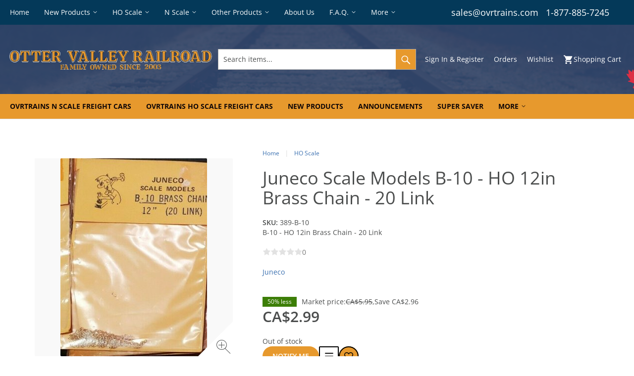

--- FILE ---
content_type: text/html; charset=utf-8
request_url: https://www.ovrtrains.com/?target=main&widget=XLite%5CView%5CSlidebar&_=1767363849294
body_size: 12229
content:
<div id="b799fd3e2bd0e8ee3888a71b668501c5" class="ajax-container-loadable ctrl-customer-main widget-slidebar" title="Catalog"  >
<script type='application/json' data-resource>
    {"widget":"XLite\\View\\Slidebar","css":["https:\/\/www.ovrtrains.com\/var\/resources\/default\/https\/screen\/9215df6aca4cc272082792b91b9c842a.css","https:\/\/www.ovrtrains.com\/var\/resources\/default\/https\/screen\/159bbfed832e7100b95a298e1e076baf.css","\/assets\/web\/customer\/button\/css\/button.css"],"js":["\/assets\/web\/common\/vue\/vue.min.js","\/assets\/web\/common\/vue\/vuex.min.js","\/assets\/web\/common\/vue\/vue.loadable.js","\/assets\/web\/common\/vue\/vue.registerComponent.js","\/assets\/web\/common\/js\/vue\/vue.js","\/assets\/web\/common\/js\/vue\/component.js","\/assets\/web\/common\/js\/vue\/event_bus.js","\/assets\/web\/common\/js\/xcart.popup.js","\/assets\/web\/common\/js\/xcart.popup_button.js","\/assets\/web\/customer\/modules\/QSL\/CloudSearch\/init.js","\/assets\/web\/customer\/modules\/QSL\/CloudSearch\/loader.js","https:\/\/cdn.jsdelivr.net\/npm\/iconify-icon@2.1.0\/dist\/iconify-icon.min.js","\/assets\/web\/customer\/header\/shopping-cart.js","\/assets\/web\/customer\/js\/jquery.mmenu\/jquery.mmenu.min.all.js","\/assets\/web\/customer\/js\/slidebar.js","\/assets\/web\/customer\/js\/slidebar_options.js","\/assets\/web\/customer\/modules\/QSL\/FlyoutCategoriesMenu\/categories\/tree\/ajax-categories.js","\/assets\/web\/customer\/modules\/CDev\/SimpleCMS\/top_menu.js","\/assets\/web\/customer\/modules\/XC\/ProductComparison\/compare\/script.js","\/assets\/web\/customer\/modules\/XC\/ProductComparison\/header_widget.js","\/assets\/web\/customer\/button\/js\/button.js","\/assets\/web\/customer\/button\/js\/login.js","\/assets\/web\/customer\/js\/login.js"]}
</script>
<script type='application/json' data-preloaded-labels>{"widget":"XLite\\View\\Slidebar","labels":{"Menu":"Menu","My account":"My account","More":"More","Back":"Back","Open submenu":"{name} (open submenu)","Title":"Title","Please add another product to comparison":"Please add another product to comparison","Go to comparison table":"Open comparison table"}}</script>

<nav id="slidebar" data-mobile-navbar>
      <ul>
              <li class="slidebar-categories ajax-category category-id-1">
          <span data-toggle="dropdown">Categories</span>
          

        </li>
      
      
  

                
    

    <li  class="leaf first">
              <a href="/" >
          <span>Home</span>
        </a>
                            </li>
          
    

    <li  class="leaf has-sub">
              <span class="primary-title" aria-hidden="true">New Products</span>
                    <ul class="sublevel">
    
    

    <li  class="leaf">
              <a href="https://www.ovrtrains.com/newarrivals/" >
          <span>New Arrivals</span>
        </a>
                            </li>
          
    

    <li  class="leaf">
              <a href="https://www.ovrtrains.com/Announcements/" >
          <span>Announcements</span>
        </a>
                            </li>
          
    

    <li  class="leaf">
              <a href="http://www.ovrtrains.com/giftcert.php" >
          <span>Gift Certificates</span>
        </a>
                            </li>
          
    </ul></li>

    <li  class="leaf has-sub">
              <a href="https://www.ovrtrains.com/HO-Scale/" >
          <span>HO Scale</span>
        </a>
                    <ul class="sublevel">
    
    

    <li  class="leaf">
              <a href="https://www.ovrtrains.com/HO-Scale/Accessories/" >
          <span>Accessories</span>
        </a>
                            </li>
          
    

    <li  class="leaf">
              <a href="https://www.ovrtrains.com/HO-Scale/Coming-Soon/" >
          <span>Coming Soon</span>
        </a>
                            </li>
          
    

    <li  class="leaf">
              <a href="https://www.ovrtrains.com/HO-Scale/Command-and-Control/" >
          <span>Command and Control</span>
        </a>
                            </li>
          
    

    <li  class="leaf">
              <a href="https://www.ovrtrains.com/HO-Scale/Freight-Cars/" >
          <span>Freight Cars</span>
        </a>
                            </li>
          
    

    <li  class="leaf">
              <a href="https://www.ovrtrains.com/HO-Scale/Lighting/" >
          <span>Lighting</span>
        </a>
                            </li>
          
    

    <li  class="leaf">
              <a href="https://www.ovrtrains.com/HO-Scale/Locomotives/" >
          <span>Locomotives</span>
        </a>
                            </li>
          
    

    <li  class="leaf">
              <a href="https://www.ovrtrains.com/HO-Scale/Passenger-Cars-c-9/" >
          <span>Passenger Cars</span>
        </a>
                            </li>
          
    

    <li  class="leaf">
              <a href="https://www.ovrtrains.com/HO-Scale/Scenery/" >
          <span>Scenery</span>
        </a>
                            </li>
          
    

    <li  class="leaf">
              <a href="https://www.ovrtrains.com/HO-Scale/Structures/" >
          <span>Structures</span>
        </a>
                            </li>
          
    

    <li  class="leaf">
              <a href="https://www.ovrtrains.com/HO-Scale/Track/" >
          <span>Track</span>
        </a>
                            </li>
          
    

    <li  class="leaf">
              <a href="https://www.ovrtrains.com/HO-Scale/Vehicles/" >
          <span>Vehicles</span>
        </a>
                            </li>
          
    </ul></li>

    <li  class="leaf has-sub">
              <a href="https://www.ovrtrains.com/N-Scale/" >
          <span>N Scale</span>
        </a>
                    <ul class="sublevel">
    
    

    <li  class="leaf">
              <a href="https://www.ovrtrains.com/N-Scale/Accessories-c-41/" >
          <span>Accessories</span>
        </a>
                            </li>
          
    

    <li  class="leaf">
              <a href="https://www.ovrtrains.com/N-Scale/Coming-Soon-c-43/" >
          <span>Coming Soon</span>
        </a>
                            </li>
          
    

    <li  class="leaf">
              <a href="https://www.ovrtrains.com/N-Scale/Command-and-Control-c-39/" >
          <span>Command and Control</span>
        </a>
                            </li>
          
    

    <li  class="leaf">
              <a href="https://www.ovrtrains.com/N-Scale/Freight-Cars-c-7/" >
          <span>Freight Cars</span>
        </a>
                            </li>
          
    

    <li  class="leaf">
              <a href="https://www.ovrtrains.com/N-Scale/Lighting-c-13/" >
          <span>Lighting</span>
        </a>
                            </li>
          
    

    <li  class="leaf">
              <a href="https://www.ovrtrains.com/N-Scale/Locomotives-c-4/" >
          <span>Locomotives</span>
        </a>
                            </li>
          
    

    <li  class="leaf">
              <a href="https://www.ovrtrains.com/N-Scale/Passenger-Cars/" >
          <span>Passenger Cars</span>
        </a>
                            </li>
          
    

    <li  class="leaf">
              <a href="https://www.ovrtrains.com/N-Scale/Scenery-c-11/" >
          <span>Scenery</span>
        </a>
                            </li>
          
    

    <li  class="leaf">
              <a href="https://www.ovrtrains.com/N-Scale/Structures-c-17/" >
          <span>Structures</span>
        </a>
                            </li>
          
    

    <li  class="leaf">
              <a href="https://www.ovrtrains.com/N-Scale/Track-c-15/" >
          <span>Track</span>
        </a>
                            </li>
          
    

    <li  class="leaf">
              <a href="https://www.ovrtrains.com/N-Scale/Vehicles-c-19/" >
          <span>Vehicles</span>
        </a>
                            </li>
          
    </ul></li>

    <li  class="leaf has-sub">
              <span class="primary-title" aria-hidden="true">Other Products</span>
                    <ul class="sublevel">
    
    

    <li  class="leaf">
              <a href="https://www.ovrtrains.com/New-Products/" >
          <span>New Products</span>
        </a>
                            </li>
          
    

    <li  class="leaf">
              <a href="https://www.ovrtrains.com/Announcements/" >
          <span>Announcements</span>
        </a>
                            </li>
          
    

    <li  class="leaf">
              <a href="https://www.ovrtrains.com/Specials/" >
          <span>Specials</span>
        </a>
                            </li>
          
    

    <li  class="leaf">
              <a href="https://www.ovrtrains.com/DCC-Command-and-Control/" >
          <span>DCC Command and Control</span>
        </a>
                            </li>
          
    

    <li  class="leaf">
              <a href="https://www.ovrtrains.com/Tools/" >
          <span>Tools</span>
        </a>
                            </li>
          
    

    <li  class="leaf">
              <a href="https://www.ovrtrains.com/Books-and-DVD-s/" >
          <span>Books and DVDs</span>
        </a>
                            </li>
          
    

    <li  class="leaf">
              <a href="https://www.ovrtrains.com/Other/" >
          <span>Other Products</span>
        </a>
                            </li>
          
    

    <li  class="leaf">
              <a href="/Custom-Projects/" >
          <span>Custom Projects</span>
        </a>
                            </li>
          
    </ul></li>

    <li  class="leaf">
              <a href="https://www.ovrtrains.com/about-us" >
          <span>About Us</span>
        </a>
                            </li>
          
    

    <li  class="leaf has-sub">
              <a href="https://www.ovrtrains.com/faq" >
          <span>F.A.Q.</span>
        </a>
                    <ul class="sublevel">
    
    

    <li  class="leaf">
              <a href="FAQ" >
          <span>FAQ</span>
        </a>
                            </li>
          
    

    <li  class="leaf">
              <a href="about%20us" >
          <span>About Us</span>
        </a>
                            </li>
          
    

    <li  class="leaf">
              <a href="https://www.ovrtrains.com/privacy-statement" >
          <span>Privacy Statement</span>
        </a>
                            </li>
          
    

    <li  class="leaf">
              <a href="https://www.ovrtrains.com/terms-and-conditions" >
          <span>Terms and Conditions</span>
        </a>
                            </li>
          
    </ul></li>

    <li  class="leaf">
              <a href="https://www.ovrtrains.com/contact-us/" >
          <span>Contact Us</span>
        </a>
                            </li>
          
    

    <li  class="leaf has-sub">
              <a href="https://www.ovrtrains.com/events" >
          <span>Events</span>
        </a>
                    <ul class="sublevel">
    
    

    <li  class="leaf">
              <a href="events" >
          <span>OVR Events</span>
        </a>
                            </li>
          
    </ul></li>

    <li  class="leaf last">
              <a href="?target=gift_certs" >
          <span>Gift card</span>
        </a>
              </li>

    
    <li>
    <div class="Panel" id="account-navbar-panel">
      <ul class="Inset">
        
                  




        
                  <li class="additional-menu-wrapper">
    <ul class="Inset additional-menu">
      
              

<li class="account-link-compare compare-indicator disabled">
  <a  data-target="https://www.ovrtrains.com/?target=compare" title="Please add another product to comparison">
	<span>Compare</span>
	<span class="counter"></span>
  </a>
</li>

<li class="wishlist-link">
  
<a class="wishlist-link log-in" href="https://www.ovrtrains.com/?target=wishlist" tabindex="-1" data-return-url="https://www.ovrtrains.com/?target=wishlist" title="Wishlist">
    <i class="fa  fa-heart-o "></i>
           <span class="wishlist-label">Wishlist</span>
        <span class="wishlist-product-count">
        0
    </span>
</a>

</li>

      
    </ul>
  </li>
      <li class="mm-divider"></li>
    <li class="additional-menu-wrapper">
    <div class="Inset additional-menu">
      
<ul class="sign-in_block">
	<li class="account-link-sign_in">
	    <button type="button" class="btn  regular-button  popup-button popup-login" data-without-close="1">
<script type="text/x-cart-data">
{"url_params":{"target":"login","widget":"\\XLite\\View\\Authorization","fromURL":"https:\/\/www.ovrtrains.com\/"}}
</script>

<span>Sign in / Sign up</span>
</button>

	</li>
</ul>


    </div>
  </li>

      </ul>
    </div>
      </li>

    </ul>
  </nav>
</div>

--- FILE ---
content_type: application/javascript
request_url: https://www.ovrtrains.com/var/resources/js/0854eb138d14e77a99377843ca30c504bdd0f0c7247e94b1932c4b551c10c54e.js?1767363762
body_size: 31241
content:

/* AUTOGENERATED: rating.js */
/* vim: set ts=2 sw=2 sts=2 et: */

/**
 * Average rating controller
 *
 * Copyright (c) 2011-present Qualiteam software Ltd. All rights reserved.
 * See https://www.x-cart.com/license-agreement.html for license details.
 */

CommonForm.elementControllers.push(
  {
    pattern: '.product-average-rating-toggle',
    handler: function () {
      jQuery(this).hover(function () {
        jQuery('.product-average-rating-container').toggle();
      });
    }
  }
);

CommonForm.elementControllers.push(
  {
    pattern: 'div.vote-bar',
    handler: function () {

      var $tooltip = jQuery(this).closest('div').parent().children('.rating-tooltip');
      var $div = jQuery(this).closest('div');

      var timeout;

      $div.hover(
        function () {
          timeout = setTimeout(function () {
            $tooltip.show(100);
          }, 250);
        },
        function () {
          clearTimeout(timeout);
          $tooltip.hide(100);
        }
      );
    }
  }
);;
/* AUTOGENERATED: wholesale_product_page.js */
/* vim: set ts=2 sw=2 sts=2 et: */

/**
 * Wholesale functions
 *
 * Copyright (c) 2011-present Qualiteam software Ltd. All rights reserved.
 * See https://www.x-cart.com/license-agreement.html for license details.
 */

function getWholesaleParams(product)
{
  var base = jQuery('.product-info-' + product.product_id);

  return {
    quantity: jQuery(".product-qty input[type='number']", base).val()
  };
}

function getWholesaleTriggers()
{
  return ".product-qty input[type='text']";
}

function getWholesaleShadowWidgets()
{
    return '.widget-fingerprint-product-price';
}

function bindWholesaleTriggers()
{
  var handler = function (productId, qty) {
    xcart.trigger('update-product-page', productId);
  };

  var timer;
  var forms = jQuery(".product-qty.wholesale-price-defined input[type='number']").closest('form');

  if (forms) {
    forms.each(function(id, obj) {
      var productId = jQuery('input[name="product_id"]', obj).val();
      before_handler(obj, timer, handler, productId);
    });
  }
}

function before_handler(obj, timer, handler, productId) {
  jQuery(".product-qty.wholesale-price-defined input[type='number']", obj)
    .one(
      'input',
      function (event) {
        clearTimeout(timer);
        timer = setTimeout(
          function () {
            var ctrl = event.currentTarget.commonController;
            if (ctrl.isChanged() && ctrl.validate(true)) {
              ctrl.saveValue();
              handler(productId);
            } else {
              before_handler(obj, timer, handler, productId);
            }
          },
          2000
        );
    });
}

xcart.registerWidgetsParamsGetter('update-product-page', getWholesaleParams);
xcart.registerWidgetsTriggers('update-product-page', getWholesaleTriggers);
xcart.registerTriggersBind('update-product-page', bindWholesaleTriggers);
xcart.registerShadowWidgets('update-product-page', getWholesaleShadowWidgets);
xcart.registerShadowWidgets('update-product-page', function(){
  return '.widget-fingerprint-product-wholesale-prices';
});
xcart.registerShadowWidgets('update-product-page', function(){
  return '.widget-fingerprint-wholesale-quantity';
});;
/* AUTOGENERATED: customer_box.js */
/* vim: set ts=2 sw=2 sts=2 et: */

/**
 * Back to stock widget controller
 *
 * Copyright (c) 2011-present Qualiteam software Ltd. All rights reserved.
 * See https://www.x-cart.com/license-agreement.html for license details.
 */

function Back2StockView(base) {
  this.callSupermethod('constructor', arguments);

  xcart.bind('back2stockrecordadded', _.bind(this.handleAdded, this));
  xcart.bind('back2stockrecordremoved', _.bind(this.handleRemoved, this));
}

extend(Back2StockView, ALoadable);

// No shade widget
Back2StockView.prototype.shadeWidget = true;

// Widget target
Back2StockView.prototype.widgetTarget = 'product';

// Widget class name
Back2StockView.prototype.widgetClass = '\\QSL\\BackInStock\\View\\CustomerNote';

// Form open speed
Back2StockView.prototype.openSpeed = 500;

Back2StockView.autoload = function () {
  jQuery('.back2stock-box').each(
    function () {
      if (typeof(jQuery(this).get(0).loadable) == 'undefined') {
        new Back2StockView(jQuery(this));
      }
    }
  );
};

// Postprocess widget
Back2StockView.prototype.postprocess = function (isSuccess) {
  this.callSupermethod('postprocess', arguments);

  if (isSuccess) {
    this.base.find('.remove-notification').click(_.bind(this.handleRemoveRecord, this));
  }
};

// Get additional parameters
Back2StockView.prototype.getParams = function (params) {
  var result = ALoadable.prototype.getParams.apply(this, [params]);
  result.product_id = this.base.data('product-id');
  result.variant_id = this.base.data('variant-id');

  return result;
};

// Open form handler
Back2StockView.prototype.handleOpenForm = function () {
  this.base.find('.box').show(this.openSpeed);

  return false;
};

// Save record handler
Back2StockView.prototype.handleSaveRecord = function () {
  var email = this.base.find('input[name="email"]');
  if (email.length == 0 || email.get(0).commonController.validate()) {
    xcart.post(
      this.base.data('post-url'),
      null,
      {
        'email': email.val()
      }
    );
  }
};

// Handle change email
Back2StockView.prototype.handleChangeEmail = function () {
  var email = this.base.find('input[name="email"]');
  if (email.length > 0) {
    this.base.find('button').prop('disable', !email.get(0).commonController.validate(true, true));
  }
};

// Remove record handler
Back2StockView.prototype.handleRemoveRecord = function (event) {
  xcart.post(event.currentTarget.href);

  return false;
};

Back2StockView.prototype.handleAdded = function () {
  this.load();
};

Back2StockView.prototype.handleRemoved = function () {
  this.load();
};

Back2StockView.prototype.shade = function () {
  ALoadable.prototype.shade.apply(this);

  var pattern = this.base.prop('class');
  overlayRegistry[pattern] = null;
};

// Get event namespace (prefix)
Back2StockView.prototype.getEventNamespace = function () {
  return 'bac2stock';
};

xcart.autoload(Back2StockView);

jQuery(document).ready(
  function() {

    // Popup form
    xcart.microhandlers.add(
      'notifyMePopupForm',
      'form.notify-me-form',
      function(event) {
        if (jQuery(this).parents('.popup-window-entry').length) {
          var f = this.commonController.getErrorPlace;
          this.commonController.getErrorPlace = function() {
            if (!this.errorPlace) {
              var box = f.apply(this);
              box.remove()
                .insertBefore(this.$form.find('button[type="submit"]').eq(0));
            }
            return this.errorPlace;
          };
        }
      }
    );

    // Popup form
    xcart.bind(
      'afterPopupPlace',
      function(e) {
        Back2StockView.autoload();
      }
    );

  }
);

xcart.registerTriggersBind(
  'update-product-page',
  function () {
    var container = jQuery('.back2stock-box');
    if (container.length == 0) {
      // skip processing, no widget
      return;
    }
    new Back2StockView(container);
    if (container.parents('form').get(0) && container.parents('form').get(0).commonController) {
        container.parents('form').get(0).commonController.bindElements();
    }
  }
);

xcart.registerShadowWidgets(
  'update-product-page',
  function () {
    return '.widget-fingerprint-customer-note';
  }
);;
/* AUTOGENERATED: notify_me.js */
/* vim: set ts=2 sw=2 sts=2 et: */

/**
 * Back to stock widget controller
 *
 * Copyright (c) 2011-present Qualiteam software Ltd. All rights reserved.
 * See https://www.x-cart.com/license-agreement.html for license details.
 */

function PopupButtonNotifyMe(base)
{
  PopupButtonNotifyMe.superclass.constructor.apply(this, arguments);

  this.base.addClass('assigned');

  xcart.bind('back2stockrecordadded', _.bind(this.handleAdded, this));
  xcart.bind('back2stockrecordclosed', _.bind(this.handleClosed, this));
  xcart.bind('back2stockrecordremoved', _.bind(this.handleRemoved, this));

  xcart.bind('afterPopupPlace', _.bind(this.handleAfterPopupPlace, this));
}

extend(PopupButtonNotifyMe, PopupButton);

PopupButtonNotifyMe.prototype.pattern = '.popup-notify-me';

PopupButtonNotifyMe.prototype.enableBackgroundSubmit = true;

PopupButtonNotifyMe.prototype.handleAdded = function () {
  this.base.hide();
  this.handleClosed();
};

PopupButtonNotifyMe.prototype.handleClosed = function () {
  popup.close();
  $(this.pattern).each(function (idx, element) {
    delete(element.linkedDialog);
  });
};

PopupButtonNotifyMe.prototype.handleRemoved = function () {
  this.base.show();
};

PopupButtonNotifyMe.prototype.handleAfterPopupPlace = function () {
  jQuery(this.pattern).not('.assigned').each(
    function () {
      new PopupButtonNotifyMe(jQuery(this));
    }
  );
};

jQuery(document).ready(function() {
  xcart.autoload(PopupButtonNotifyMe);
});

xcart.registerTriggersBind(
  'update-product-page',
  function () {
      var container = jQuery('button.popup-notify-me');
      if (container.length == 0) {
        // skip processing, no widget
        return;
      }
      new PopupButtonNotifyMe(container);
      if (container.parents('form').get(0) && container.parents('form').get(0).commonController) {
          container.parents('form').get(0).commonController.bindElements();
      }
  }
);

xcart.registerShadowWidgets(
  'update-product-page',
  function () {
      return '.widget-fingerprint-notify-my';
  }
);;
/* AUTOGENERATED: script.js */
/* vim: set ts=2 sw=2 sts=2 et: */

/**
 * Product comparison
 *
 * Copyright (c) 2011-present Qualiteam software Ltd. All rights reserved.
 * See https://www.x-cart.com/license-agreement.html for license details.
 */

xcart.bind(
  'load',
  function() {
    decorate(
      'ProductDetailsView',
      'postprocess',
      function(isSuccess, initial)
      {
        arguments.callee.previousMethod.apply(this, arguments);

        if (isSuccess) {
          jQuery('div.add-to-compare.product').mouseleave(
            function() {
              jQuery(this).find('div.compare-popup').removeClass('visible');
            }
          );

          product_comparison();
        }
      }
    );
  }
);;
/* AUTOGENERATED: controller.js */
/* vim: set ts=2 sw=2 sts=2 et: */

/**
 * Controller
 *
 * Copyright (c) 2011-present Qualiteam software Ltd. All rights reserved.
 * See https://www.x-cart.com/license-agreement.html for license details.
 */

xcart.bind(
  'add-to-wishlist-init',
  function () {
    jQuery('button.add-to-wishlist').each(function () {
      var $this = jQuery(this);
      var flag = true;

      $this.click(function () {
        if (flag === false) {
            return;
        }

        var pid = $this.data('productid');

        if ($this.hasClass('must-be-logged-in')) {
          // Log in
          jQuery('a.log-in').first().click();
        } else {
            flag = false;
          // Add to wishlist
          xcart.post(
            URLHandler.buildURL({ target: 'wishlist', action: 'add_to_wishlist', 'product_id':  pid}),
            function () {

              flag = true;
            }
          );

          xcart.bind('updateWishlistButtonText', function (event, data) {
            var text = data.text;
            $this = $('button.add-to-wishlist:not(.already-in-wishlist)');

            $this.find('.wishlist-link-label').html(text);
            $this.find('i').removeClass('fa-heart-o fa-heart').addClass('fa-heart');
            $this.addClass('added-to-wishlist');
          });
        }
      });
    });
  }
);

xcart.microhandlers.add(
  'AddToWishlistInit',
  'button.add-to-wishlist',
  function () {
    xcart.trigger('add-to-wishlist-init');
  }
);;
/* AUTOGENERATED: rating.js */
/* vim: set ts=2 sw=2 sts=2 et: */

/**
 * Vote bar controller
 *
 * Copyright (c) 2011-present Qualiteam software Ltd. All rights reserved.
 * See https://www.x-cart.com/license-agreement.html for license details.
 */

function VoteBarController(base)
{
  this.callSupermethod('constructor', arguments);

  var form = jQuery(this.base).closest('form').get(0);
  if (form) {
      this.productId = jQuery('input[name=product_id]', form).eq(0).val();
  }

  if (this.productId) {
    this.returnTarget = jQuery('input[name=return_target]', form).eq(0).val();
    this.block = new VoteBarView(this.base, this.productId, this.returnTarget);
  }
}

extend(VoteBarController, AController);

// Controller name
VoteBarController.prototype.name = 'VoteBarController';

// Find pattern
VoteBarController.prototype.findPattern = '.product-average-rating';

// Controller associated main widget
VoteBarController.prototype.block = null;

// Controller associated buttons block widget
VoteBarController.prototype.buttonsBlock = null;

// Initialize controller
VoteBarController.prototype.initialize = function()
{
  var o = this;

  this.base.bind(
    'reload',
    function(event, box) {
      event.stopImmediatePropagation();
      o.bind(box);
    }
  );
};

function VoteBarClick(obj) {

  if (!obj._rating) {
    obj._rating = parseInt(jQuery(obj).attr('class').match(/\d+/));
  }

  jQuery(obj).closest('.vote-bar.editable').find('input[name=rating]').val(obj._rating);

  // Set selected rating in current object properties
  mainObj = jQuery(obj).closest('.vote-bar.editable').get(0);
  mainObj._rating = obj._rating;

  return false;
}

/**
 * Main widget
 */
function VoteBarView(base, productId, returnTarget)
{
  this.callSupermethod('constructor', arguments);

  this.productId = productId;
  this.returnTarget = returnTarget;

  this.linkClickHandler = function(event)
  {
    event.stopPropagation();

    return false;
  };
}

extend(VoteBarView, ALoadable);

// Product id
VoteBarView.prototype.productId = null;

// Return target (product page or product reviews page)
VoteBarView.prototype.returnTarget = null;

// Rating
VoteBarView.prototype.rating = null;

// Shade widget
VoteBarView.prototype.shadeWidget = true;

// Widget target
VoteBarView.prototype.widgetTarget = 'review';

// Widget class name
VoteBarView.prototype.widgetClass = '\\XC\\Reviews\\View\\AverageRating';

// Previous value of 'action' input
VoteBarView.prototype.prevFormActionValue = '';
VoteBarView.prototype.prevFormActionInput = null;
VoteBarView.prototype.prevShadeWidget = null;

// Postprocess widget
VoteBarView.prototype.postprocess = function(isSuccess, initial)
{
  this.callSupermethod('postprocess', arguments);

  if (isSuccess) {

    var o = this;

    var widgetClass = jQuery('input[name=target_widget]', o.base).eq(0).val();
    if (widgetClass) {
      this.widgetClass = widgetClass;
    }

    jQuery(this.base).find('.vote-bar.editable .stars-row.hovered .star-single').bind(
      'click',
      function(event)
      {
        VoteBarClick(this);

        return o.rateProduct(event, jQuery(this));
      }
    );

    jQuery(this.base).bind('re-load', _.throttle(function (event) {
      o.load();
    }, 1000, {trailing: false}));

    this.base.closest('form').eq(0).commonController('bindElements');
  }
};

// Get additional parameters
VoteBarView.prototype.getParams = function(params)
{
  params = this.callSupermethod('getParams', arguments);
  params.product_id = this.productId;

  if (this.widgetMode) {
    params.widgetMode = this.widgetMode;
  }

  return params;
};

VoteBarView.prototype.rateProduct = _.throttle(function(event, block) {
  var form = jQuery(block).closest('.product-average-rating');

  var rating = jQuery('input[name=rating]', form).eq(0).val();
  this.rating = rating;

  var productId = jQuery(block).closest('form').find('input[name=product_id]').eq(0).val();
  if (productId) {
    this.productId = productId;
  }

  var widgetMode = jQuery(block).closest('form').find('input[name=widgetMode]').eq(0).val();
  if (widgetMode) {
    this.widgetMode = widgetMode;
  }

  var blocksThatNeedToBeRefreshed;
  if (productId) {
    blocksThatNeedToBeRefreshed = jQuery('input[name="product_id"]')
      .filter(function() {
        return ($(this).val() == productId);
      })
      .closest('form')
      .filter(function() {
        return ($(this).find(VoteBarController.prototype.findPattern).length > 0);
      });
  } else {
    blocksThatNeedToBeRefreshed = jQuery(block).closest('form');
  }

  xcart.post(
    URLHandler.buildURL(
      {
        target: 'review',
        action: 'rate'
      }
    ),
    function () {
      jQuery(VoteBarController.prototype.findPattern, blocksThatNeedToBeRefreshed).trigger('re-load');
    },
    {
      'product_id': productId,
      'rating' : rating
    }
  );

  return false;
}, 1000, {trailing: false});

// Form POST processor
VoteBarView.prototype.postprocessRateProduct = function(XMLHttpRequest, textStatus, data, isValid)
{
};

xcart.autoload(VoteBarController);

// Required for ability to rate products after ajax reloading of products list
xcart.bind('list.products.postprocess', function() {
  xcart.autoload(VoteBarController);
});

xcart.bind('block.product.details.postprocess', function() {
  xcart.autoload(VoteBarController);
});

CommonForm.elementControllers.push(
  {
    pattern: '.vote-bar.editable .stars-row.hovered .star-single',
    handler: function () {
      jQuery(this)
        .hover(
          function() {
            if (!this._previous) {
              this._previous = jQuery(this).prevAll();
            }
            this._previous.each(function(index) {
                jQuery(this).addClass('over');
            });
            jQuery(this).addClass('over');

          }, function() {

              if (!this._previous) {
                this._previous = jQuery(this).prevAll();
              }
              this._previous.each(function(index) {
                  jQuery(this).removeClass('over');
              });
              jQuery(this).removeClass('over');
          })
          .click(function() {
            return VoteBarClick(this);
          });
    }
  }
);

CommonForm.elementControllers.push(
  {
    pattern: '.vote-bar.editable',
    handler: function () {
      jQuery(this)
        .hover(
          function() {
            jQuery('.stars-row.hovered', this).show();

          }, function() {

            if (!this._rating) {

              // Rating was not selected - clear all stars
              if (!this._previous) {
                this._previous = jQuery(this).children('.star-single');
              }
              this._previous.each(function(index) {
                  jQuery(this).removeClass('over');
              });

              jQuery('.stars-row.hovered', this).hide();

            } else {

              // Restore selection

              var rating = this._rating;

              jQuery('.stars-row.hovered', this).find('.star-single').each(function(index) {
                var j = parseInt(jQuery(this).attr('class').match(/\d+/));
                if (j > rating) {
                  jQuery(this).removeClass('over');
                } else {
                  jQuery(this).addClass('over');
                }
              });
            }
          });
    }
  }
);

CommonForm.elementControllers.push(
  {
    pattern: 'div.icon-help',
    handler: function () {

      var $tooltip = jQuery('#' + jQuery(this).attr('id') + '_tooltip');

      jQuery(this)
        .hover(
          function() {
            $tooltip.css({'display': 'block'});
          },
          function() {
            $tooltip.css({'display': 'none'});
          }
        );
    }
  }
);;
/* AUTOGENERATED: items_list.js */
/* vim: set ts=2 sw=2 sts=2 et: */

/**
 * Common list controller
 *
 * Copyright (c) 2011-present Qualiteam software Ltd. All rights reserved.
 * See https://www.x-cart.com/license-agreement.html for license details.
 */

// Main class
function ListsController(base)
{
  ListsController.superclass.constructor.apply(this, arguments);

  if (this.base && this.base.length) {
    this.block = this.getListView();
  }
}

extend(ListsController, AController);

ListsController.prototype.name = 'ItemsListController';

ListsController.prototype.findPattern = '.items-list';

ListsController.prototype.block = null;

ListsController.prototype.selfUpdated = false;

ListsController.prototype.getListView = function()
{
  return new ListView(this.base);
};

// Initialize controller
ListsController.prototype.initialize = function()
{
  var o = this;

  this.base.bind(
    'reload',
    function(event, box) {
      o.bind(box);
    }
  );
};

/**
 * Main widget (listView)
 */

function ListView(base)
{
  this.widgetClass  = xcart.getCommentedData(base, 'widget_class');
  this.widgetTarget = xcart.getCommentedData(base, 'widget_target');
  this.widgetParams = xcart.getCommentedData(base, 'widget_params');
  this.replaceState = xcart.getCommentedData(base, 'replaceState');
  this.replaceStatePrefix = xcart.getCommentedData(base, 'replaceStatePrefix');
  this.listenToGetParams = xcart.getCommentedData(base, 'listenToGetParams');

  ListView.superclass.constructor.apply(this, arguments);
}

extend(ListView, ALoadable);

ListView.prototype.getCurrentPageIdParam = function() {
  const url = new URL(window.location);
  const urlParams = url.searchParams;

  return urlParams.has('pageId')
    ? { 'pageId': parseInt(urlParams.get('pageId'), 10) }
    : {};
};

ListView.prototype.load = function(params)
{
  if (this.replaceState) {
    this.doReplaceState(params);
  }

  if (this.listenToGetParams) {
    const url = new URL(window.location);
    const urlParams = url.searchParams;

    _.mapObject(params, (value, key) => {
      if (key === 'pageId') {
        urlParams.set(key, value);
      }

      if (key !== 'pageId' && key !== 'displayMode') {
        urlParams.delete('pageId');
      }
    });


    url.searchParams = urlParams.toString();

    history.pushState({}, null, url.toString());
  }

  if (!xcart.isRequesterEnabled) {
    return false;
  }

  if (this.isLoading) {
    this.deferredLoad = true;
    return true;
  }

  this.isLoading = true;
  this.deferredLoad = false;

  this.lastLoadParams = params;

  const newUrl = this.buildWidgetRequestURL(params);

  if (this.base) {
    this.base.trigger('preload', [this, newUrl]);

    if (typeof(this.preloadHandler) == 'function') {
      // Call preload event handler
      this.preloadHandler.call(this.base);
    }
  }

  var state = { 'widget': this, 'url': newUrl, 'options': this.getLoaderOptions() }

  this.triggerVent('preload', state);

  this.saveState();

  this.shade();

  state.xhr = xcart.get(state.url, this.loadHandlerCallback, null, state.options);

  this.triggerVent('afterload', state);

  return state.xhr;
};


ListView.prototype.shadeWidget = true;

ListView.prototype.sessionCell = null;

ListView.prototype.postprocess = function(isSuccess, initial)
{
  ListView.superclass.postprocess.apply(this, arguments);

  if (isSuccess) {

    const o = this;

    // Register page click handler
    jQuery('.pagination a', this.base).click(
      function() {
        // scroll page to list top
        jQuery('html, body').animate({scrollTop: o.base.offset().top});

        return !o.load({'pageId': xcart.getValueFromClass(this, 'page')});
      }
    );
    jQuery('input.page-length').validationEngine();

    // Register page count change handler
    jQuery('input.page-length', this.base).change(
      function() {
        if (!o.isLoading) {
          if(!jQuery(this).validationEngine('validate')) {
            count = parseInt(jQuery(this).val());

            if (isNaN(count)) {
              //TODO We must take it from the previous widget parameters ...
              count = 10;

            } else if (count < 1) {
              count = 1;
            }

            if (count != jQuery(this).val()) {
              jQuery(this).val(count);
            }

            o.load({
              'pageId': 1,
              'itemsPerPage': count
            });
          }
        }
      }
    );

    jQuery('input.page-length', this.base).keypress(
      function(event) {
        if (event.keyCode == 13) {
          jQuery(event.currentTarget).change();
        }
      }
    );

    window.addEventListener('popstate', function () {
      if (xcart.getCommentedData(o.base, 'listenToGetParams')) {
        location.reload();
      }
    });
  }
};;
/* AUTOGENERATED: items_list.js */
/* vim: set ts=2 sw=2 sts=2 et: */

/**
 * Controller
 *
 * Copyright (c) 2011-present Qualiteam software Ltd. All rights reserved.
 * See https://www.x-cart.com/license-agreement.html for license details.
 */

decorate(
  'ListView',
  'postprocess',
  function(isSuccess, initial)
  {
    arguments.callee.previousMethod.apply(this, arguments);

    if (isSuccess) {
      var o = this;

      jQuery('.per-page-box .list-type-grid a', this.base).click(function () {
        jQuery('html, body').animate({scrollTop: o.base.offset().top});
        return !o.load({
          'pageId': 1,
          'itemsPerPage': jQuery(this).data('items-per-page')
        });
      });
    }
  }
);;
/* AUTOGENERATED: reviews_list.js */
/* vim: set ts=2 sw=2 sts=2 et: */

/**
 * Reviews list controller
 *
 * Copyright (c) 2011-present Qualiteam software Ltd. All rights reserved.
 * See https://www.x-cart.com/license-agreement.html for license details.
 */

function ReviewsListView(base)
{
  ReviewsListView.superclass.constructor.apply(this, arguments);
}

extend(ReviewsListView, ListView);

// Reviews list class
function ReviewsListController(base)
{
  ReviewsListController.superclass.constructor.apply(this, arguments);
}

extend(ReviewsListController, ListsController);

ReviewsListController.prototype.name = 'ReviewsListController';
ReviewsListController.prototype.findPattern = '.items-list.product-reviews';

ReviewsListController.prototype.getListView = function()
{
  return new ReviewsListView(this.base);
};

// Get event namespace (prefix)
ReviewsListView.prototype.getEventNamespace = function()
{
  return 'list.reviews';
};

/**
 * Load reviews lists controller
 */
xcart.autoload(ReviewsListController);;
/* AUTOGENERATED: jquery_footer.js */
/* vim: set ts=2 sw=2 sts=2 et: */

/**
 * JQuery footer
 *
 * Copyright (c) 2011-present Qualiteam software Ltd. All rights reserved.
 * See https://www.x-cart.com/license-agreement.html for license details.
 */

// function footer () {
//   var fh = jQuery('#footer-area').height();
//   if (fh > 150) {
//     jQuery('#page').css('padding-bottom', fh);
//   }
// }

function mobileDropdown () {
  if (jQuery('#top-menu.dropdown-menu').hasClass('scrollable') == true) {
    jQuery('#top-menu.dropdown-menu').removeClass('scrollable').removeAttr('style');
  }
  var h1 = jQuery(window).height();
  var h2 = jQuery('#top-menu.dropdown-menu').height();
  var h3 = jQuery('.mobile_header ul.nav-pills').height();
  if (h1 < h2+h3) {
    jQuery('#top-menu.dropdown-menu').addClass('scrollable').height(h1-h3);
  }
}

jQuery(function () {
  mobileDropdown();
  jQuery(window).resize(mobileDropdown);
  jQuery(function () {
    jQuery('.top-main-menu a, .top-main-menu .primary-title').on('touchstart', function (e) {
      if (jQuery(this).hasClass('tap') !== true && jQuery(this).parent().parent().hasClass('tap') !== true) {
        jQuery('ul.tap, a.tap, .primary-title.tap').removeClass('tap');
      }
      if (jQuery(this).next('ul').length !== 0) {
        jQuery(this).toggleClass('tap');
        if (jQuery(this).hasClass('tap') == true) {
          e.preventDefault();
        }
        jQuery(this).next('ul').toggleClass('tap');
      }
      jQuery(document).on('touchstart', function (e) {
        if (jQuery(e.target).closest('.tap').length == 0) {
          jQuery('ul.tap, a.tap, .primary-title.tap').removeClass('tap');
        }
      });
    });
  });
});;
/* AUTOGENERATED: header-widget-common.js */
/* vim: set ts=2 sw=2 sts=2 et: */

/**
 * Controller
 *
 * Copyright (c) 2011-present Qualiteam software Ltd. All rights reserved.
 * See https://www.x-cart.com/license-agreement.html for license details.
 */

var wishlistUpdateCountHandler = function (event, data) {
  var count = data.count;
  var count_container = $('.wishlist-product-count');
  var heart = count_container.siblings('i');
  var old_count = parseInt(count_container.eq(0).text())? parseInt(count_container.eq(0).text()) : 0;

  var settings_icon = $('.header_settings');
  var mobile_slidebar_icon = $('.mobile_header-slidebar');

  var indicator = [settings_icon, mobile_slidebar_icon];


  // Change indication

  indicator.forEach(function (entry) {
    if (count > old_count && !entry.hasClass('recently-updated')) {
      entry.addClass('recently-updated');
    }
  });

  // Change items count

  count_container.html(count);

  if (count == 0) {
    heart.removeClass('fa-heart-o fa-heart').addClass('fa-heart-o');
  } else {
    heart.removeClass('fa-heart-o fa-heart').addClass('fa-heart');
  }


};

// Reload on event. it is used when we create profile during wishlist adding
xcart.bind('doreloadpage', function () {
  self.location.reload();
});

xcart.bind('updateWishlistProductsCount', wishlistUpdateCountHandler);

xcart.bind('popup.open', function () {
  xcart.autoload(PopupButton);
});;
/* AUTOGENERATED: header_widget.js */
/* vim: set ts=2 sw=2 sts=2 et: */

/**
 * Controller
 *
 * Copyright (c) 2011-present Qualiteam software Ltd. All rights reserved.
 * See https://www.x-cart.com/license-agreement.html for license details.
 */

(function(){

    function getTarget() {
        var wishlist = jQuery('#header div.wishlist');
        var myAccount = jQuery('#header .header_settings');

        return wishlist.length > 0 && wishlist.is(':visible')
            ? wishlist
            : myAccount;
    }

    function flyToWishlist(element) {
        if($(window).width() < 992 || $('body').hasClass('target-product')){
            return;
        }
        var target = getTarget();
        var elementToFly = element;

        var item = getProductRepresentationFor(element);
        console.log(item);
        if (item.element && item.element.length) {
            elementToFly = item.element;
        }

        if (target.length) {
            $(elementToFly).css('pointer-events', 'none');
            $(elementToFly).fly(target, {
                view: item.view,
                callback: function () {
                    $(elementToFly).css('pointer-events', '');
                }
            });
        }
    }

    xcart.microhandlers.add(
        'AddToWishlistFlyTo',
        'a.add-to-wishlist',
        function () {
            var $this = jQuery(this);
            $this.click(function () {
                var productBlock = $this.parents('.product');

                if (productBlock.length) {
                    var productId = $this.data('productid');
                    var allProductBlocksWithId = jQuery('.product.productid-' + productId);
                    allProductBlocksWithId.removeClass('last-clicked');
                    $this.parents('.product').addClass('last-clicked');
                }
            });
        }
    );

    xcart.bind('productaddedtowishlist', function (event, data) {
        var productBlocks = jQuery('.product.productid-' + data.productid);

        var productBlockToFly = productBlocks.filter('.last-clicked');

        if (!productBlockToFly.length) {
            productBlockToFly = productBlocks;
        }

        if (data.isNewAdded === true && !productBlockToFly.parents('.products-table').length) {
            flyToWishlist(productBlockToFly.last());
        }
    });

})();;

--- FILE ---
content_type: application/javascript
request_url: https://www.ovrtrains.com/var/resources/js/98d70eafe24b53fa4786a90a8ced2932ea77590b6c370df3f9daa0dfe686cca5.js?1767363762
body_size: 143354
content:

/* AUTOGENERATED: shopping-cart.js */
function OVRTrainsHeaderShoppingCartLink (element)
{
  this.callSupermethod('constructor', arguments);

  if (this.base && this.base.length) {
    this.init();
  }
}

(function () {
  'use strict';

  function init () {
    xcart.bind(['updateCart', 'updateMiniCart'], _.bind(handleUpdateCart, this));
  }

  function handleUpdateCart (event, data) {
    if (data.items || data.total) {
      if ('undefined' != typeof(data.itemsCount)) {
        this.updateItemsCount(data.itemsCount);
      }
    }
  }

  function updateItemsCount (count) {
    this.base.find('.minicart-items-number').html(count);

    if (count > 0) {
      this.base.find('.minicart-items-number').show();
    } else {
      this.base.find('.minicart-items-number').hide();
    }
  }

  extend(OVRTrainsHeaderShoppingCartLink, AController);

  OVRTrainsHeaderShoppingCartLink.prototype.name = 'TrainsHeaderShoppingCartLinkController';
  OVRTrainsHeaderShoppingCartLink.prototype.findPattern = '.ovrtrains-main-header__cart';
  OVRTrainsHeaderShoppingCartLink.prototype.init = init;
  OVRTrainsHeaderShoppingCartLink.prototype.handleUpdateCart = handleUpdateCart;
  OVRTrainsHeaderShoppingCartLink.prototype.updateItemsCount = updateItemsCount;
})();

xcart.autoload(OVRTrainsHeaderShoppingCartLink);;
/* AUTOGENERATED: jquery.mmenu.min.all.js */
/*
 * jQuery mmenu v5.3.3
 * @requires jQuery 1.7.0 or later
 *
 * mmenu.frebsite.nl
 *
 * Copyright (c) Fred Heusschen
 * www.frebsite.nl
 *
 * Licensed under the MIT license:
 * http://en.wikipedia.org/wiki/MIT_License
 */
!function(e){var t,n,s,a,i="mmenu";e[i]||(e[i]=function(e,t,n){this.$menu=e,this._api=["bind","init","update","setSelected","getInstance","openPanel","closePanel","closeAllPanels"],this.opts=t,this.conf=n,this.vars={},this.cbck={},"function"==typeof this.___deprecated&&this.___deprecated(),this._initMenu(),this._initAnchors();var s=this.$menu.children(this.conf.panelNodetype);return this._initAddons(),this.init(s),"function"==typeof this.___debug&&this.___debug(),this},e[i].version="5.3.3",e[i].addons={},e[i].uniqueId=0,e[i].defaults={extensions:[],navbar:{add:!0,title:"Menu",titleLink:"panel"},onClick:{setSelected:!0},slidingSubmenus:!0},e[i].configuration={classNames:{divider:"Divider",inset:"Inset",panel:"Panel",selected:"Selected",spacer:"Spacer",vertical:"Vertical"},clone:!1,openingInterval:25,panelNodetype:"ul, ol, div",transitionDuration:400},e[i].prototype={init:function(e){e=e.not("."+t.nopanel),e=this._initPanels(e),this.trigger("init",e),this.trigger("update")},update:function(){this.trigger("update")},setSelected:function(e){this.$menu.find("."+t.listview).children().removeClass(t.selected),e.addClass(t.selected),this.trigger("setSelected",e)},openPanel:function(e){var n=e.parent();if(n.hasClass(t.vertical)){var s=n.parents("."+t.subopened);if(s.length)return this.openPanel(s.first());n.addClass(t.opened)}else{if(e.hasClass(t.current))return;var a=this.$menu.children("."+t.panel),i=a.filter("."+t.current);a.removeClass(t.highest).removeClass(t.current).not(e).not(i).not("."+t.vertical).addClass(t.hidden),e.hasClass(t.opened)?e.nextAll("."+t.opened).addClass(t.highest).removeClass(t.opened).removeClass(t.subopened):(e.addClass(t.highest),i.addClass(t.subopened)),e.removeClass(t.hidden).addClass(t.current),setTimeout(function(){e.removeClass(t.subopened).addClass(t.opened)},this.conf.openingInterval)}this.trigger("openPanel",e)},closePanel:function(e){var n=e.parent();n.hasClass(t.vertical)&&(n.removeClass(t.opened),this.trigger("closePanel",e))},closeAllPanels:function(){this.$menu.find("."+t.listview).children().removeClass(t.selected).filter("."+t.vertical).removeClass(t.opened);var e=this.$menu.children("."+t.panel).first();this.$menu.children("."+t.panel).not(e).removeClass(t.subopened).removeClass(t.opened).removeClass(t.current).removeClass(t.highest).addClass(t.hidden),this.openPanel(e)},togglePanel:function(e){var n=e.parent();n.hasClass(t.vertical)&&this[n.hasClass(t.opened)?"closePanel":"openPanel"](e)},getInstance:function(){return this},bind:function(e,t){this.cbck[e]=this.cbck[e]||[],this.cbck[e].push(t)},trigger:function(){var e=Array.prototype.slice.call(arguments),t=e.shift();if(this.cbck[t])for(var n=0,s=this.cbck[t].length;n<s;n++)this.cbck[t][n].apply(this,e)},_initMenu:function(){this.opts.offCanvas&&this.conf.clone&&(this.$menu=this.$menu.clone(!0),this.$menu.add(this.$menu.find("[id]")).filter("[id]").each(function(){e(this).attr("id",t.mm(e(this).attr("id")))})),this.$menu.contents().each(function(){3==e(this)[0].nodeType&&e(this).remove()}),this.$menu.parent().addClass(t.wrapper);var n=[t.menu];this.opts.slidingSubmenus||n.push(t.vertical),this.opts.extensions=this.opts.extensions.length?"mm-"+this.opts.extensions.join(" mm-"):"",this.opts.extensions&&n.push(this.opts.extensions),this.$menu.addClass(n.join(" "))},_initPanels:function(s){var a=this,i=this.__findAddBack(s,"ul, ol");this.__refactorClass(i,this.conf.classNames.inset,"inset").addClass(t.nolistview+" "+t.nopanel),i.not("."+t.nolistview).addClass(t.listview);var l=this.__findAddBack(s,"."+t.listview).children();this.__refactorClass(l,this.conf.classNames.selected,"selected"),this.__refactorClass(l,this.conf.classNames.divider,"divider"),this.__refactorClass(l,this.conf.classNames.spacer,"spacer"),this.__refactorClass(this.__findAddBack(s,"."+this.conf.classNames.panel),this.conf.classNames.panel,"panel");var r=e(),d=s.add(s.find("."+t.panel)).add(this.__findAddBack(s,"."+t.listview).children().children(this.conf.panelNodetype)).not("."+t.nopanel);this.__refactorClass(d,this.conf.classNames.vertical,"vertical"),this.opts.slidingSubmenus||d.addClass(t.vertical),d.each(function(){var n=e(this),s=n;n.is("ul, ol")?(n.wrap('<div class="'+t.panel+'" />'),s=n.parent()):s.addClass(t.panel);var i=n.attr("id");n.removeAttr("id"),s.attr("id",i||a.__getUniqueId()),n.hasClass(t.vertical)&&(n.removeClass(a.conf.classNames.vertical),s.add(s.parent()).addClass(t.vertical)),r=r.add(s)});var o=e("."+t.panel,this.$menu);r.each(function(s){var i=e(this),l=(o=i.parent()).children("a, span").first();if(o.is("."+t.menu)||(o.data(n.sub,i),i.data(n.parent,o)),!o.children("."+t.next).length&&o.parent().is("."+t.listview)){var r=i.attr("id"),d=e('<a class="'+t.next+'" href="#'+r+'" data-target="#'+r+'"><span class="visually hidden">'+xcart.t('Open submenu').replace('{name}', l.text())+'</span></a>').insertBefore(l);l.is("span")&&d.addClass(t.fullsubopen)}if(!i.children("."+t.navbar).length&&!o.hasClass(t.vertical)){if(o.parent().is("."+t.listview))var o=o.closest("."+t.panel);else o=(l=o.closest("."+t.panel).find('a[href="#'+i.attr("id")+'"]').first()).closest("."+t.panel);var c=e('<div class="'+t.navbar+'" />');if(o.length){r=o.attr("id");switch(a.opts.navbar.titleLink){case"anchor":_url=l.attr("href");break;case"panel":case"parent":_url="#"+r;break;case"none":default:_url=!1}var h=document.createElement("a");h.className=t.title,h.textContent=l.text(),h.setAttribute('aria-hidden', (h.textContent ? 'false' : 'true')),h.textContent=(h.textContent ? h.textContent : xcart.t('Title')),_url&&(h.href=_url),c.append('<a class="'+t.btn+" "+t.prev+'" href="#'+r+'" data-target="#'+r+'"><span class="visually-hidden">'+xcart.t('Back')+'</span></a>').append(h).prependTo(i),a.opts.navbar.add&&i.addClass(t.hasnavbar)}else a.opts.navbar.title&&(c.append('<a class="'+t.title+'">'+a.opts.navbar.title+"</a>").prependTo(i),a.opts.navbar.add&&i.addClass(t.hasnavbar))}});var c=this.__findAddBack(s,"."+t.listview).children("."+t.selected).removeClass(t.selected).last().addClass(t.selected);c.add(c.parentsUntil("."+t.menu,"li")).filter("."+t.vertical).addClass(t.opened).end().not("."+t.vertical).each(function(){e(this).parentsUntil("."+t.menu,"."+t.panel).not("."+t.vertical).first().addClass(t.opened).parentsUntil("."+t.menu,"."+t.panel).not("."+t.vertical).first().addClass(t.opened).addClass(t.subopened)}),c.children("."+t.panel).not("."+t.vertical).addClass(t.opened).parentsUntil("."+t.menu,"."+t.panel).not("."+t.vertical).first().addClass(t.opened).addClass(t.subopened);var h=o.filter("."+t.opened);return h.length||(h=r.first()),h.addClass(t.opened).last().addClass(t.current),r.not("."+t.vertical).not(h.last()).addClass(t.hidden).end().appendTo(this.$menu),r},_initAnchors:function(){var n=this;a.$body.on(s.click+"-oncanvas","a[href]",function(s){var l=e(this),r=!1,d=n.$menu.find(l).length;for(var o in e[i].addons)if(r=e[i].addons[o].clickAnchor.call(n,l,d))break;if(!r&&d){var c=l.attr("href");if(c.length>1&&"#"==c.slice(0,1))try{var h=e(c,n.$menu);h.is("."+t.panel)&&(r=!0,n[l.parent().hasClass(t.vertical)?"togglePanel":"openPanel"](h))}catch(e){}}if(r&&s.preventDefault(),!r&&d&&l.is("."+t.listview+" > li > a")&&!l.is('[rel="external"]')&&!l.is('[target="_blank"]')){n.__valueOrFn(n.opts.onClick.setSelected,l)&&n.setSelected(e(s.target).parent());var u=n.__valueOrFn(n.opts.onClick.preventDefault,l,"#"==c.slice(0,1));u&&s.preventDefault(),n.__valueOrFn(n.opts.onClick.blockUI,l,!u)&&a.$html.addClass(t.blocking),n.__valueOrFn(n.opts.onClick.close,l,u)&&n.close()}})},_initAddons:function(){for(var t in e[i].addons)e[i].addons[t].add.call(this),e[i].addons[t].add=function(){};for(var t in e[i].addons)e[i].addons[t].setup.call(this)},__api:function(){var t=this,n={};return e.each(this._api,function(e){var s=this;n[s]=function(){var e=t[s].apply(t,arguments);return void 0===e?n:e}}),n},__valueOrFn:function(e,t,n){return"function"==typeof e?e.call(t[0]):void 0===e&&void 0!==n?n:e},__refactorClass:function(e,n,s){return e.filter("."+n).removeClass(n).addClass(t[s])},__findAddBack:function(e,t){return e.find(t).add(e.filter(t))},__filterListItems:function(e){return e.not("."+t.divider).not("."+t.hidden)},__transitionend:function(e,t,n){var a=!1,i=function(){a||t.call(e[0]),a=!0};e.one(s.transitionend,i),e.one(s.webkitTransitionEnd,i),setTimeout(i,1.1*n)},__getUniqueId:function(){return t.mm(e[i].uniqueId++)}},e.fn[i]=function(l,r){return function(){if(e[i].glbl)return;a={$wndw:e(window),$html:e("html"),$body:e("body")},t={},n={},s={},e.each([t,n,s],function(e,t){t.add=function(e){e=e.split(" ");for(var n=0,s=e.length;n<s;n++)t[e[n]]=t.mm(e[n])}}),t.mm=function(e){return"mm-"+e},t.add("wrapper menu panel nopanel current highest opened subopened navbar hasnavbar title btn prev next listview nolistview inset vertical selected divider spacer hidden fullsubopen"),t.umm=function(e){return"mm-"==e.slice(0,3)&&(e=e.slice(3)),e},n.mm=function(e){return"mm-"+e},n.add("parent sub"),s.mm=function(e){return e+".mm"},s.add("transitionend webkitTransitionEnd mousedown mouseup touchstart touchmove touchend click keydown"),e[i]._c=t,e[i]._d=n,e[i]._e=s,e[i].glbl=a}(),l=e.extend(!0,{},e[i].defaults,l),r=e.extend(!0,{},e[i].configuration,r),this.each(function(){var t=e(this);if(!t.data(i)){var n=new e[i](t,l,r);t.data(i,n.__api())}})},e[i].support={touch:"ontouchstart"in window||navigator.msMaxTouchPoints})}(jQuery);
/*
 * jQuery mmenu offCanvas addon
 * mmenu.frebsite.nl
 *
 * Copyright (c) Fred Heusschen
 */
!function(t){var e="mmenu",o="offCanvas";t[e].addons[o]={setup:function(){if(this.opts[o]){var n=this.opts[o],i=this.conf[o];a=t[e].glbl,this._api=t.merge(this._api,["open","close","setPage"]),("top"==n.position||"bottom"==n.position)&&(n.zposition="front"),"string"!=typeof i.pageSelector&&(i.pageSelector="> "+i.pageNodetype),a.$allMenus=(a.$allMenus||t()).add(this.$menu),this.vars.opened=!1;var r=[s.offcanvas];"left"!=n.position&&r.push(s.mm(n.position)),"back"!=n.zposition&&r.push(s.mm(n.zposition)),this.$menu.addClass(r.join(" ")).parent().removeClass(s.wrapper),this.setPage(a.$page),this._initBlocker(),this["_initWindow_"+o](),this.$menu[i.menuInjectMethod+"To"](i.menuWrapperSelector)}},add:function(){s=t[e]._c,n=t[e]._d,i=t[e]._e,s.add("offcanvas slideout modal background opening blocker page"),n.add("style"),i.add("resize")},clickAnchor:function(t){if(!this.opts[o])return!1;var e=this.$menu.attr("id");if(e&&e.length&&(this.conf.clone&&(e=s.umm(e)),t.is('[href="#'+e+'"]')))return this.open(),!0;if(a.$page){var e=a.$page.first().attr("id");return e&&e.length&&t.is('[href="#'+e+'"]')?(this.close(),!0):!1}}},t[e].defaults[o]={position:"left",zposition:"back",modal:!1,moveBackground:!0},t[e].configuration[o]={pageNodetype:"div",pageSelector:null,wrapPageIfNeeded:!0,menuWrapperSelector:"body",menuInjectMethod:"prepend"},t[e].prototype.open=function(){if(!this.vars.opened){var t=this;this._openSetup(),setTimeout(function(){t._openFinish()},this.conf.openingInterval),this.trigger("open")}},t[e].prototype._openSetup=function(){var e=this;this.closeAllOthers(),a.$page.each(function(){t(this).data(n.style,t(this).attr("style")||"")}),a.$wndw.trigger(i.resize+"-offcanvas",[!0]);var r=[s.opened];this.opts[o].modal&&r.push(s.modal),this.opts[o].moveBackground&&r.push(s.background),"left"!=this.opts[o].position&&r.push(s.mm(this.opts[o].position)),"back"!=this.opts[o].zposition&&r.push(s.mm(this.opts[o].zposition)),this.opts.extensions&&r.push(this.opts.extensions),a.$html.addClass(r.join(" ")),setTimeout(function(){e.vars.opened=!0},this.conf.openingInterval),this.$menu.addClass(s.current+" "+s.opened)},t[e].prototype._openFinish=function(){var t=this;this.__transitionend(a.$page.first(),function(){t.trigger("opened")},this.conf.transitionDuration),a.$html.addClass(s.opening),this.trigger("opening")},t[e].prototype.close=function(){if(this.vars.opened){var e=this;this.__transitionend(a.$page.first(),function(){e.$menu.removeClass(s.current).removeClass(s.opened),a.$html.removeClass(s.opened).removeClass(s.modal).removeClass(s.background).removeClass(s.mm(e.opts[o].position)).removeClass(s.mm(e.opts[o].zposition)),e.opts.extensions&&a.$html.removeClass(e.opts.extensions),a.$page.each(function(){t(this).attr("style",t(this).data(n.style))}),e.vars.opened=!1,e.trigger("closed")},this.conf.transitionDuration),a.$html.removeClass(s.opening),this.trigger("close"),this.trigger("closing")}},t[e].prototype.closeAllOthers=function(){a.$allMenus.not(this.$menu).each(function(){var o=t(this).data(e);o&&o.close&&o.close()})},t[e].prototype.setPage=function(e){var n=this,i=this.conf[o];e&&e.length||(e=a.$body.find(i.pageSelector),e.length>1&&i.wrapPageIfNeeded&&(e=e.wrapAll("<"+this.conf[o].pageNodetype+" />").parent())),e.each(function(){t(this).attr("id",t(this).attr("id")||n.__getUniqueId())}),e.addClass(s.page+" "+s.slideout),a.$page=e,this.trigger("setPage",e)},t[e].prototype["_initWindow_"+o]=function(){a.$wndw.off(i.keydown+"-offcanvas").on(i.keydown+"-offcanvas",function(t){return a.$html.hasClass(s.opened)&&9==t.keyCode?(t.preventDefault(),!1):void 0});var t=0;a.$wndw.off(i.resize+"-offcanvas").on(i.resize+"-offcanvas",function(e,o){if(1==a.$page.length&&(o||a.$html.hasClass(s.opened))){var n=a.$wndw.height();(o||n!=t)&&(t=n,a.$page.css("minHeight",n))}})},t[e].prototype._initBlocker=function(){var e=this;a.$blck||(a.$blck=t('<div id="'+s.blocker+'" class="'+s.slideout+'" />')),a.$blck.appendTo(a.$body).off(i.touchstart+"-offcanvas "+i.touchmove+"-offcanvas").on(i.touchstart+"-offcanvas "+i.touchmove+"-offcanvas",function(t){t.preventDefault(),t.stopPropagation(),a.$blck.trigger(i.mousedown+"-offcanvas")}).off(i.mousedown+"-offcanvas").on(i.mousedown+"-offcanvas",function(t){t.preventDefault(),a.$html.hasClass(s.modal)||(e.closeAllOthers(),e.close())})};var s,n,i,a}(jQuery);
/*
 * jQuery mmenu autoHeight addon
 * mmenu.frebsite.nl
 *
 * Copyright (c) Fred Heusschen
 */
!function(t){var e="mmenu",i="autoHeight";t[e].addons[i]={setup:function(){if(this.opts.offCanvas){switch(this.opts.offCanvas.position){case"left":case"right":return}var n=this,o=this.opts[i];if(this.conf[i],h=t[e].glbl,"boolean"==typeof o&&o&&(o={height:"auto"}),"object"!=typeof o&&(o={}),o=this.opts[i]=t.extend(!0,{},t[e].defaults[i],o),"auto"==o.height){this.$menu.addClass(s.autoheight);var u=function(t){var e=this.$menu.children("."+s.current);_top=parseInt(e.css("top"),10)||0,_bot=parseInt(e.css("bottom"),10)||0,this.$menu.addClass(s.measureheight),t=t||this.$menu.children("."+s.current),t.is("."+s.vertical)&&(t=t.parents("."+s.panel).not("."+s.vertical).first()),this.$menu.height(t.outerHeight()+_top+_bot).removeClass(s.measureheight)};this.bind("update",u),this.bind("openPanel",u),this.bind("closePanel",u),this.bind("open",u),h.$wndw.off(a.resize+"-autoheight").on(a.resize+"-autoheight",function(){u.call(n)})}}},add:function(){s=t[e]._c,n=t[e]._d,a=t[e]._e,s.add("autoheight measureheight"),a.add("resize")},clickAnchor:function(){}},t[e].defaults[i]={height:"default"};var s,n,a,h}(jQuery);
/*
 * jQuery mmenu backButton addon
 * mmenu.frebsite.nl
 *
 * Copyright (c) Fred Heusschen
 */
!function(o){var t="mmenu",n="backButton";o[t].addons[n]={setup:function(){if(this.opts.offCanvas){var i=this,e=this.opts[n];if(this.conf[n],a=o[t].glbl,"boolean"==typeof e&&(e={close:e}),"object"!=typeof e&&(e={}),e=o.extend(!0,{},o[t].defaults[n],e),e.close){var c="#"+i.$menu.attr("id");this.bind("opened",function(){location.hash!=c&&history.pushState(null,document.title,c)}),o(window).on("popstate",function(o){a.$html.hasClass(s.opened)?(o.stopPropagation(),i.close()):location.hash==c&&(o.stopPropagation(),i.open())})}}},add:function(){return window.history&&window.history.pushState?(s=o[t]._c,i=o[t]._d,e=o[t]._e,void 0):(o[t].addons[n].setup=function(){},void 0)},clickAnchor:function(){}},o[t].defaults[n]={close:!1};var s,i,e,a}(jQuery);
/*
 * jQuery mmenu counters addon
 * mmenu.frebsite.nl
 *
 * Copyright (c) Fred Heusschen
 */
!function(t){var n="mmenu",e="counters";t[n].addons[e]={setup:function(){var c=this,o=this.opts[e];this.conf[e],s=t[n].glbl,"boolean"==typeof o&&(o={add:o,update:o}),"object"!=typeof o&&(o={}),o=this.opts[e]=t.extend(!0,{},t[n].defaults[e],o),this.bind("init",function(n){this.__refactorClass(t("em",n),this.conf.classNames[e].counter,"counter")}),o.add&&this.bind("init",function(n){n.each(function(){var n=t(this).data(a.parent);n&&(n.children("em."+i.counter).length||n.prepend(t('<em class="'+i.counter+'" />')))})}),o.update&&this.bind("update",function(){this.$menu.find("."+i.panel).each(function(){var n=t(this),e=n.data(a.parent);if(e){var s=e.children("em."+i.counter);s.length&&(n=n.children("."+i.listview),n.length&&s.html(c.__filterListItems(n.children()).length))}})})},add:function(){i=t[n]._c,a=t[n]._d,c=t[n]._e,i.add("counter search noresultsmsg")},clickAnchor:function(){}},t[n].defaults[e]={add:!1,update:!1},t[n].configuration.classNames[e]={counter:"Counter"};var i,a,c,s}(jQuery);
/*
 * jQuery mmenu dividers addon
 * mmenu.frebsite.nl
 *
 * Copyright (c) Fred Heusschen
 */
!function(i){var e="mmenu",s="dividers";i[e].addons[s]={setup:function(){var n=this,a=this.opts[s];if(this.conf[s],l=i[e].glbl,"boolean"==typeof a&&(a={add:a,fixed:a}),"object"!=typeof a&&(a={}),a=this.opts[s]=i.extend(!0,{},i[e].defaults[s],a),this.bind("init",function(){this.__refactorClass(i("li",this.$menu),this.conf.classNames[s].collapsed,"collapsed")}),a.add&&this.bind("init",function(e){switch(a.addTo){case"panels":var s=e;break;default:var s=i(a.addTo,this.$menu).filter("."+d.panel)}i("."+d.divider,s).remove(),s.find("."+d.listview).not("."+d.vertical).each(function(){var e="";n.__filterListItems(i(this).children()).each(function(){var s=i.trim(i(this).children("a, span").text()).slice(0,1).toLowerCase();s!=e&&s.length&&(e=s,i('<li class="'+d.divider+'">'+s+"</li>").insertBefore(this))})})}),a.collapse&&this.bind("init",function(e){i("."+d.divider,e).each(function(){var e=i(this),s=e.nextUntil("."+d.divider,"."+d.collapsed);s.length&&(e.children("."+d.subopen).length||(e.wrapInner("<span />"),e.prepend('<a href="#" class="'+d.subopen+" "+d.fullsubopen+'" />')))})}),a.fixed){var o=function(e){e=e||this.$menu.children("."+d.current);var s=e.find("."+d.divider).not("."+d.hidden);if(s.length){this.$menu.addClass(d.hasdividers);var n=e.scrollTop()||0,t="";e.is(":visible")&&e.find("."+d.divider).not("."+d.hidden).each(function(){i(this).position().top+n<n+1&&(t=i(this).text())}),this.$fixeddivider.text(t)}else this.$menu.removeClass(d.hasdividers)};this.$fixeddivider=i('<ul class="'+d.listview+" "+d.fixeddivider+'"><li class="'+d.divider+'"></li></ul>').prependTo(this.$menu).children(),this.bind("openPanel",o),this.bind("init",function(e){e.off(t.scroll+"-dividers "+t.touchmove+"-dividers").on(t.scroll+"-dividers "+t.touchmove+"-dividers",function(){o.call(n,i(this))})})}},add:function(){d=i[e]._c,n=i[e]._d,t=i[e]._e,d.add("collapsed uncollapsed fixeddivider hasdividers"),t.add("scroll")},clickAnchor:function(i,e){if(this.opts[s].collapse&&e){var n=i.parent();if(n.is("."+d.divider)){var t=n.nextUntil("."+d.divider,"."+d.collapsed);return n.toggleClass(d.opened),t[n.hasClass(d.opened)?"addClass":"removeClass"](d.uncollapsed),!0}}return!1}},i[e].defaults[s]={add:!1,addTo:"panels",fixed:!1,collapse:!1},i[e].configuration.classNames[s]={collapsed:"Collapsed"};var d,n,t,l}(jQuery);
/*
 * jQuery mmenu dragOpen addon
 * mmenu.frebsite.nl
 *
 * Copyright (c) Fred Heusschen
 */
!function(e){function t(e,t,n){return t>e&&(e=t),e>n&&(e=n),e}var n="mmenu",o="dragOpen";e[n].addons[o]={setup:function(){if(this.opts.offCanvas){var i=this,a=this.opts[o],p=this.conf[o];if(r=e[n].glbl,"boolean"==typeof a&&(a={open:a}),"object"!=typeof a&&(a={}),a=this.opts[o]=e.extend(!0,{},e[n].defaults[o],a),a.open){var d,f,c,u,h,l={},m=0,g=!1,v=!1,w=0,_=0;switch(this.opts.offCanvas.position){case"left":case"right":l.events="panleft panright",l.typeLower="x",l.typeUpper="X",v="width";break;case"top":case"bottom":l.events="panup pandown",l.typeLower="y",l.typeUpper="Y",v="height"}switch(this.opts.offCanvas.position){case"right":case"bottom":l.negative=!0,u=function(e){e>=r.$wndw[v]()-a.maxStartPos&&(m=1)};break;default:l.negative=!1,u=function(e){e<=a.maxStartPos&&(m=1)}}switch(this.opts.offCanvas.position){case"left":l.open_dir="right",l.close_dir="left";break;case"right":l.open_dir="left",l.close_dir="right";break;case"top":l.open_dir="down",l.close_dir="up";break;case"bottom":l.open_dir="up",l.close_dir="down"}switch(this.opts.offCanvas.zposition){case"front":h=function(){return this.$menu};break;default:h=function(){return e("."+s.slideout)}}var b=this.__valueOrFn(a.pageNode,this.$menu,r.$page);"string"==typeof b&&(b=e(b));var y=new Hammer(b[0],a.vendors.hammer);y.on("panstart",function(e){u(e.center[l.typeLower]),r.$slideOutNodes=h(),g=l.open_dir}).on(l.events+" panend",function(e){m>0&&e.preventDefault()}).on(l.events,function(e){if(d=e["delta"+l.typeUpper],l.negative&&(d=-d),d!=w&&(g=d>=w?l.open_dir:l.close_dir),w=d,w>a.threshold&&1==m){if(r.$html.hasClass(s.opened))return;m=2,i._openSetup(),i.trigger("opening"),r.$html.addClass(s.dragging),_=t(r.$wndw[v]()*p[v].perc,p[v].min,p[v].max)}2==m&&(f=t(w,10,_)-("front"==i.opts.offCanvas.zposition?_:0),l.negative&&(f=-f),c="translate"+l.typeUpper+"("+f+"px )",r.$slideOutNodes.css({"-webkit-transform":"-webkit-"+c,transform:c}))}).on("panend",function(){2==m&&(r.$html.removeClass(s.dragging),r.$slideOutNodes.css("transform",""),i[g==l.open_dir?"_openFinish":"close"]()),m=0})}}},add:function(){return"function"!=typeof Hammer||Hammer.VERSION<2?(e[n].addons[o].setup=function(){},void 0):(s=e[n]._c,i=e[n]._d,a=e[n]._e,s.add("dragging"),void 0)},clickAnchor:function(){}},e[n].defaults[o]={open:!1,maxStartPos:100,threshold:50,vendors:{hammer:{}}},e[n].configuration[o]={width:{perc:.8,min:140,max:440},height:{perc:.8,min:140,max:880}};var s,i,a,r}(jQuery);
/*
 * jQuery mmenu fixedElements addon
 * mmenu.frebsite.nl
 *
 * Copyright (c) Fred Heusschen
 */
!function(i){var s="mmenu",n="fixedElements";i[s].addons[n]={setup:function(){if(this.opts.offCanvas){this.opts[n],this.conf[n],o=i[s].glbl;var a=function(i){var s=this.conf.classNames[n].fixed;this.__refactorClass(i.find("."+s),s,"slideout").appendTo(o.$body)};a.call(this,o.$page),this.bind("setPage",a)}},add:function(){a=i[s]._c,t=i[s]._d,e=i[s]._e,a.add("fixed")},clickAnchor:function(){}},i[s].configuration.classNames[n]={fixed:"Fixed"};var a,t,e,o}(jQuery);
/*
 * jQuery mmenu iconPanels addon
 * mmenu.frebsite.nl
 *
 * Copyright (c) Fred Heusschen
 */
!function(e){var n="mmenu",i="iconPanels";e[n].addons[i]={setup:function(){var a=this,l=this.opts[i];if(this.conf[i],d=e[n].glbl,"boolean"==typeof l&&(l={add:l}),"number"==typeof l&&(l={add:!0,visible:l}),"object"!=typeof l&&(l={}),l=this.opts[i]=e.extend(!0,{},e[n].defaults[i],l),l.visible++,l.add){this.$menu.addClass(s.iconpanel);for(var t=[],o=0;o<=l.visible;o++)t.push(s.iconpanel+"-"+o);t=t.join(" ");var c=function(n){var i=a.$menu.children("."+s.panel).removeClass(t),d=i.filter("."+s.subopened);d.removeClass(s.hidden).add(n).slice(-l.visible).each(function(n){e(this).addClass(s.iconpanel+"-"+n)})};this.bind("openPanel",c),this.bind("init",function(n){c.call(a,a.$menu.children("."+s.current)),l.hideNavbars&&n.removeClass(s.hasnavbar),n.each(function(){e(this).children("."+s.subblocker).length||e(this).prepend('<a href="#'+e(this).closest("."+s.panel).attr("id")+'" class="'+s.subblocker+'" />')})})}},add:function(){s=e[n]._c,a=e[n]._d,l=e[n]._e,s.add("iconpanel subblocker")},clickAnchor:function(){}},e[n].defaults[i]={add:!1,visible:3,hideNavbars:!1};var s,a,l,d}(jQuery);
/*
 * jQuery mmenu navbar addon
 * mmenu.frebsite.nl
 *
 * Copyright (c) Fred Heusschen
 */
!function(n){var a="mmenu",e="navbars";n[a].addons[e]={setup:function(){var r=this,i=this.opts[e],c=this.conf[e];if(s=n[a].glbl,"undefined"!=typeof i){i instanceof Array||(i=[i]);var d={};n.each(i,function(s){var o=i[s];"boolean"==typeof o&&o&&(o={}),"object"!=typeof o&&(o={}),"undefined"==typeof o.content&&(o.content=["prev","title"]),o.content instanceof Array||(o.content=[o.content]),o=n.extend(!0,{},r.opts.navbar,o);var l=o.position,h=o.height;"number"!=typeof h&&(h=1),h=Math.min(4,Math.max(1,h)),"bottom"!=l&&(l="top"),d[l]||(d[l]=0),d[l]++;var f=n("<div />").addClass(t.navbar+" "+t.navbar+"-"+l+" "+t.navbar+"-"+l+"-"+d[l]+" "+t.navbar+"-size-"+h);d[l]+=h-1;for(var v=0,u=o.content.length;u>v;v++){var p=n[a].addons[e][o.content[v]]||!1;p?p.call(r,f,o,c):(p=o.content[v],p instanceof n||(p=n(o.content[v])),p.each(function(){f.append(n(this))}))}var b=Math.ceil(f.children().not("."+t.btn).length/h);b>1&&f.addClass(t.navbar+"-content-"+b),f.children("."+t.btn).length&&f.addClass(t.hasbtns),f.prependTo(r.$menu)});for(var o in d)r.$menu.addClass(t.hasnavbar+"-"+o+"-"+d[o])}},add:function(){t=n[a]._c,r=n[a]._d,i=n[a]._e,t.add("close hasbtns")},clickAnchor:function(){}},n[a].configuration[e]={breadcrumbSeparator:"/"},n[a].configuration.classNames[e]={panelTitle:"Title",panelNext:"Next",panelPrev:"Prev"};var t,r,i,s}(jQuery),/*
 * jQuery mmenu navbar addon breadcrumbs content
 * mmenu.frebsite.nl
 *
 * Copyright (c) Fred Heusschen
 */
  function(n){var a="mmenu",e="navbars",t="breadcrumbs";n[a].addons[e][t]=function(e,t,r){var i=n[a]._c,s=n[a]._d;i.add("breadcrumbs separator"),e.append('<span class="'+i.breadcrumbs+'"></span>'),this.bind("init",function(a){a.removeClass(i.hasnavbar).each(function(){for(var a=[],e=n(this),t=n('<span class="'+i.breadcrumbs+'"></span>'),c=n(this).children().first(),d=!0;c&&c.length;){c.is("."+i.panel)||(c=c.closest("."+i.panel));var o=c.children("."+i.navbar).children("."+i.title).text();a.unshift(d?"<span>"+o+"</span>":'<a href="#'+c.attr("id")+'">'+o+"</a>"),d=!1,c=c.data(s.parent)}t.append(a.join('<span class="'+i.separator+'">'+r.breadcrumbSeparator+"</span>")).appendTo(e.children("."+i.navbar))})});var c=function(){var n=this.$menu.children("."+i.current),a=e.find("."+i.breadcrumbs),t=n.children("."+i.navbar).children("."+i.breadcrumbs);a.html(t.html())};this.bind("openPanel",c),this.bind("init",c)}}(jQuery),/*
 * jQuery mmenu navbar addon close content
 * mmenu.frebsite.nl
 *
 * Copyright (c) Fred Heusschen
 */
  function(n){var a="mmenu",e="navbars",t="close";n[a].addons[e][t]=function(e){var t=n[a]._c,r=n[a].glbl;e.append('<a class="'+t.close+" "+t.btn+'" href="#"></a>');var i=function(n){e.find("."+t.close).attr("href","#"+n.attr("id"))};i.call(this,r.$page),this.bind("setPage",i)}}(jQuery),/*
 * jQuery mmenu navbar addon next content
 * mmenu.frebsite.nl
 *
 * Copyright (c) Fred Heusschen
 */
  function(n){var a="mmenu",e="navbars",t="next";n[a].addons[e][t]=function(t){var r=n[a]._c;t.append('<a class="'+r.next+" "+r.btn+'" href="#"></a>');var i=function(n){n=n||this.$menu.children("."+r.current);var a=t.find("."+r.next),i=n.find("."+this.conf.classNames[e].panelNext),s=i.attr("href"),c=i.html();a[s?"attr":"removeAttr"]("href",s),a[s||c?"removeClass":"addClass"](r.hidden),a.html(c)};this.bind("openPanel",i),this.bind("init",function(){i.call(this)})}}(jQuery),/*
 * jQuery mmenu navbar addon prev content
 * mmenu.frebsite.nl
 *
 * Copyright (c) Fred Heusschen
 */
  function(n){var a="mmenu",e="navbars",t="prev";n[a].addons[e][t]=function(t){var r=n[a]._c;t.append('<a class="'+r.prev+" "+r.btn+'" href="#"></a>'),this.bind("init",function(n){n.removeClass(r.hasnavbar)});var i=function(){var n=this.$menu.children("."+r.current),a=t.find("."+r.prev),i=n.find("."+this.conf.classNames[e].panelPrev);i.length||(i=n.children("."+r.navbar).children("."+r.prev));var s=i.attr("href"),c=i.html();a[s?"attr":"removeAttr"]("href",s),a[s||c?"removeClass":"addClass"](r.hidden),a.html(c)};this.bind("openPanel",i),this.bind("init",i)}}(jQuery),/*
 * jQuery mmenu navbar addon searchfield content
 * mmenu.frebsite.nl
 *
 * Copyright (c) Fred Heusschen
 */
  function(n){var a="mmenu",e="navbars",t="searchfield";n[a].addons[e][t]=function(e){var t=n[a]._c,r=n('<div class="'+t.search+'" />').appendTo(e);"object"!=typeof this.opts.searchfield&&(this.opts.searchfield={}),this.opts.searchfield.add=!0,this.opts.searchfield.addTo=r}}(jQuery),/*
 * jQuery mmenu navbar addon title content
 * mmenu.frebsite.nl
 *
 * Copyright (c) Fred Heusschen
 */
  function(n){var a="mmenu",e="navbars",t="title";n[a].addons[e][t]=function(t,r){var i=n[a]._c;t.append('<a class="'+i.title+'"></a>');var s=function(n){n=n||this.$menu.children("."+i.current);var a=t.find("."+i.title),s=n.find("."+this.conf.classNames[e].panelTitle);s.length||(s=n.children("."+i.navbar).children("."+i.title));var c=s.attr("href"),d=s.html()||r.title;a[c?"attr":"removeAttr"]("href",c),a[c||d?"removeClass":"addClass"](i.hidden),a.html(d)};this.bind("openPanel",s),this.bind("init",function(){s.call(this)})}}(jQuery);
/*
 * jQuery mmenu searchfield addon
 * mmenu.frebsite.nl
 *
 * Copyright (c) Fred Heusschen
 */
!function(e){function s(e){switch(e){case 9:case 16:case 17:case 18:case 37:case 38:case 39:case 40:return!0}return!1}var n="mmenu",a="searchfield";e[n].addons[a]={setup:function(){var o=this,d=this.opts[a],c=this.conf[a];r=e[n].glbl,"boolean"==typeof d&&(d={add:d}),"object"!=typeof d&&(d={}),d=this.opts[a]=e.extend(!0,{},e[n].defaults[a],d),this.bind("close",function(){this.$menu.find("."+t.search).find("input").blur()}),this.bind("init",function(n){if(d.add){switch(d.addTo){case"panels":var a=n;break;default:var a=e(d.addTo,this.$menu)}a.each(function(){var s=e(this);if(!s.is("."+t.panel)||!s.is("."+t.vertical)){if(!s.children("."+t.search).length){var n=c.form?"form":"div",a=e("<"+n+' class="'+t.search+'" />');if(c.form&&"object"==typeof c.form)for(var l in c.form)a.attr(l,c.form[l]);a.append('<input placeholder="'+d.placeholder+'" type="text" autocomplete="off" />'),s.hasClass(t.search)?s.replaceWith(a):s.prepend(a).addClass(t.hassearch)}if(d.noResults){var i=s.closest("."+t.panel).length;if(i||(s=o.$menu.children("."+t.panel).first()),!s.children("."+t.noresultsmsg).length){var r=s.children("."+t.listview).first();e('<div class="'+t.noresultsmsg+'" />').append(d.noResults)[r.length?"insertAfter":"prependTo"](r.length?r:s)}}}}),d.search&&e("."+t.search,this.$menu).each(function(){var n=e(this),a=n.closest("."+t.panel).length;if(a)var r=n.closest("."+t.panel),c=r;else var r=e("."+t.panel,o.$menu),c=o.$menu;var h=n.children("input"),u=o.__findAddBack(r,"."+t.listview).children("li"),f=u.filter("."+t.divider),p=o.__filterListItems(u),v="> a",m=v+", > span",b=function(){var s=h.val().toLowerCase();r.scrollTop(0),p.add(f).addClass(t.hidden).find("."+t.fullsubopensearch).removeClass(t.fullsubopen).removeClass(t.fullsubopensearch),p.each(function(){var n=e(this),a=v;(d.showTextItems||d.showSubPanels&&n.find("."+t.next))&&(a=m),e(a,n).text().toLowerCase().indexOf(s)>-1&&n.add(n.prevAll("."+t.divider).first()).removeClass(t.hidden)}),d.showSubPanels&&r.each(function(){var s=e(this);o.__filterListItems(s.find("."+t.listview).children()).each(function(){var s=e(this),n=s.data(l.sub);s.removeClass(t.nosubresults),n&&n.find("."+t.listview).children().removeClass(t.hidden)})}),e(r.get().reverse()).each(function(s){var n=e(this),i=n.data(l.parent);i&&(o.__filterListItems(n.find("."+t.listview).children()).length?(i.hasClass(t.hidden)&&i.children("."+t.next).not("."+t.fullsubopen).addClass(t.fullsubopen).addClass(t.fullsubopensearch),i.removeClass(t.hidden).removeClass(t.nosubresults).prevAll("."+t.divider).first().removeClass(t.hidden)):a||(n.hasClass(t.opened)&&setTimeout(function(){o.openPanel(i.closest("."+t.panel))},1.5*(s+1)*o.conf.openingInterval),i.addClass(t.nosubresults)))}),c[p.not("."+t.hidden).length?"removeClass":"addClass"](t.noresults),this.update()};h.off(i.keyup+"-searchfield "+i.change+"-searchfield").on(i.keyup+"-searchfield",function(e){s(e.keyCode)||b.call(o)}).on(i.change+"-searchfield",function(){b.call(o)})})}})},add:function(){t=e[n]._c,l=e[n]._d,i=e[n]._e,t.add("search hassearch noresultsmsg noresults nosubresults fullsubopensearch"),i.add("change keyup")},clickAnchor:function(){}},e[n].defaults[a]={add:!1,addTo:"panels",search:!0,placeholder:"Search",noResults:"No results found.",showTextItems:!1,showSubPanels:!0},e[n].configuration[a]={form:!1};var t,l,i,r}(jQuery);
/*
 * jQuery mmenu sectionIndexer addon
 * mmenu.frebsite.nl
 *
 * Copyright (c) Fred Heusschen
 */
!function(e){var a="mmenu",r="sectionIndexer";e[a].addons[r]={setup:function(){var i=this,d=this.opts[r];this.conf[r],s=e[a].glbl,"boolean"==typeof d&&(d={add:d}),"object"!=typeof d&&(d={}),d=this.opts[r]=e.extend(!0,{},e[a].defaults[r],d),this.bind("init",function(a){if(d.add){switch(d.addTo){case"panels":var r=a;break;default:var r=e(d.addTo,this.$menu).filter("."+n.panel)}r.find("."+n.divider).closest("."+n.panel).addClass(n.hasindexer)}if(!this.$indexer&&this.$menu.children("."+n.hasindexer).length){this.$indexer=e('<div class="'+n.indexer+'" />').prependTo(this.$menu).append('<a href="#a">a</a><a href="#b">b</a><a href="#c">c</a><a href="#d">d</a><a href="#e">e</a><a href="#f">f</a><a href="#g">g</a><a href="#h">h</a><a href="#i">i</a><a href="#j">j</a><a href="#k">k</a><a href="#l">l</a><a href="#m">m</a><a href="#n">n</a><a href="#o">o</a><a href="#p">p</a><a href="#q">q</a><a href="#r">r</a><a href="#s">s</a><a href="#t">t</a><a href="#u">u</a><a href="#v">v</a><a href="#w">w</a><a href="#x">x</a><a href="#y">y</a><a href="#z">z</a>'),this.$indexer.children().on(t.mouseover+"-sectionindexer "+n.touchstart+"-sectionindexer",function(){var a=e(this).attr("href").slice(1),r=i.$menu.children("."+n.current),t=r.find("."+n.listview),s=!1,d=r.scrollTop(),h=t.position().top+parseInt(t.css("margin-top"),10)+parseInt(t.css("padding-top"),10)+d;r.scrollTop(0),t.children("."+n.divider).not("."+n.hidden).each(function(){s===!1&&a==e(this).text().slice(0,1).toLowerCase()&&(s=e(this).position().top+h)}),r.scrollTop(s!==!1?s:d)});var s=function(e){i.$menu[(e.hasClass(n.hasindexer)?"add":"remove")+"Class"](n.hasindexer)};this.bind("openPanel",s),s.call(this,this.$menu.children("."+n.current))}})},add:function(){n=e[a]._c,i=e[a]._d,t=e[a]._e,n.add("indexer hasindexer"),t.add("mouseover touchstart")},clickAnchor:function(e){return e.parent().is("."+n.indexer)?!0:void 0}},e[a].defaults[r]={add:!1,addTo:"panels"};var n,i,t,s}(jQuery);
/*
 * jQuery mmenu toggles addon
 * mmenu.frebsite.nl
 *
 * Copyright (c) Fred Heusschen
 */
!function(t){var e="mmenu",c="toggles";t[e].addons[c]={setup:function(){var n=this;this.opts[c],this.conf[c],l=t[e].glbl,this.bind("init",function(e){this.__refactorClass(t("input",e),this.conf.classNames[c].toggle,"toggle"),this.__refactorClass(t("input",e),this.conf.classNames[c].check,"check"),t("input."+s.toggle+", input."+s.check,e).each(function(){var e=t(this),c=e.closest("li"),i=e.hasClass(s.toggle)?"toggle":"check",l=e.attr("id")||n.__getUniqueId();c.children('label[for="'+l+'"]').length||(e.attr("id",l),c.prepend(e),t('<label for="'+l+'" class="'+s[i]+'"></label>').insertBefore(c.children("a, span").last()))})})},add:function(){s=t[e]._c,n=t[e]._d,i=t[e]._e,s.add("toggle check")},clickAnchor:function(){}},t[e].configuration.classNames[c]={toggle:"Toggle",check:"Check"};var s,n,i,l}(jQuery);;
/* AUTOGENERATED: slidebar.js */
/* vim: set ts=2 sw=2 sts=2 et: */

/**
 * Slidebar
 *
 * Copyright (c) 2011-present Qualiteam software Ltd. All rights reserved.
 * See https://www.x-cart.com/license-agreement.html for license details.
 */

function slidebar() {
  var self = this;
  jQuery(function () {
    xcart.trigger('mm-menu.before_create', jQuery('#slidebar'));
    jQuery('#slidebar').mmenu(self.options, self.configuration);

    var api = jQuery('#slidebar').data('mmenu');

    if (!_.isUndefined(api)) {
      xcart.trigger('mm-menu.created', api);
      api.bind('closed', function () {
        api.closeAllPanels();
      });
    }

    jQuery('.dropdown-menu#search_box').parent().on('shown.bs.dropdown', function () {
      jQuery('#header').addClass('hidden');
    });

    jQuery('.dropdown-menu#search_box').parent().on('hidden.bs.dropdown', function () {
      jQuery('#header').removeClass('hidden');
    });
  });
}

slidebar.prototype.options = {
  extensions: ['pagedim-black'],
  navbar: {
    title: xcart.t('Menu')
  },
  offCanvas: {
    pageSelector: "#page-wrapper"
  }
};

slidebar.prototype.configuration = {
  panelNodetype: "ul, ol"
};

xcart.bind('navbar.mobile.loaded', function () {
  xcart.autoload(slidebar);
});;
/* AUTOGENERATED: slidebar_options.js */
/* vim: set ts=2 sw=2 sts=2 et: */

/**
 * Slidebar
 *
 * Copyright (c) 2011-present Qualiteam software Ltd. All rights reserved.
 * See https://www.x-cart.com/license-agreement.html for license details.
 */

slidebar.prototype.options = _.extend(slidebar.prototype.options, {
  offCanvas: _.extend(slidebar.prototype.options.offCanvas, {
    position: 'right',
    zposition: 'front'
  }),
  navbar: _.extend(slidebar.prototype.options.navbar, {
    add: true,
    title: ''
  }),
  navbars: [
    {
      position: 'top',
      content: getNavbarItems()
    },
    {
      position: 'top',
      content: ['title']
    }
  ]
});

xcart.bind('mm-menu.before_create', function (event, element) {
  if (element.find('#settings-panel ul').length) {
    element.find('#settings-panel ul').addClass('Inset');
  }
});

xcart.bind('mm-menu.created', function (event, api) {
  api.bind('openPanel', function ($panel) {
    if ($panel.is('.mm-panel')) {
      $panel.parent('#slidebar').addClass('first-opened');
    } else {
      $panel.parent('#slidebar').removeClass('first-opened');
    }

    const navbarAccountIcon = jQuery('.navbar-account span');
    if ($panel.attr('id') == 'account-navbar-panel') {
      navbarAccountIcon.addClass('active');
    } else {
      navbarAccountIcon.removeClass('active');
    }

    const navbarSettingsLabel = jQuery('.navbar-settings span');
    if ($panel.attr('id') == 'settings-navbar-panel') {
      navbarSettingsLabel.addClass('active');
    } else {
      navbarSettingsLabel.removeClass('active');
    }

    if ($panel.find('.mm-title').length && $panel.find('.mm-title').html()) {
      jQuery('.mm-navbar-top-2').show();
      $panel.css('padding-top', '90px');
    } else {
      jQuery('.mm-navbar-top-2').hide();
    }
  });

  api.bind('open', function () {
    jQuery('#slidebar').addClass('first-opened');
  });

  jQuery('#slidebar button.popup-button').on('popup.open', function () {
    var mmenu = jQuery('#slidebar').data('mmenu');

    if (mmenu) {
      mmenu.close();
    }
  });

  slidebarItemsReposition();
  removeAccountFromMainMenu();
  addCompareIndicator();
});

function getNavbarItems() {
  const navbarItems = [
    'prev',
    '<a class=\'navbar-account\' href=\'#account-navbar-panel\'><span class="visually-hidden">' + xcart.t('My account') + '</span><span class=\'icon-account\' aria-hidden="true"></span></a>'
  ];

  var showSettingsNavbar = false;
  var settingsNavbarLabel = '';

  const currency = jQuery('.currency-indicator');
  if (currency.length) {
    showSettingsNavbar = true;
    settingsNavbarLabel += '<span>' + currency.html() + '</span>';
  }

  const language = jQuery('.language-indicator');
  if (language.length) {
    showSettingsNavbar = true;
    settingsNavbarLabel += '<span>' + language.html() + '</span>';
  }

  if (showSettingsNavbar) {
    navbarItems.push('<a class=\'navbar-settings\' href=\'#settings-navbar-panel\'>' + settingsNavbarLabel + '</a>');
  }

  return navbarItems;
}

function slidebarItemsReposition() {
  const menuCategory = jQuery('#slidebar .mm-listview .slidebar-categories');
  const menuHome = jQuery('#slidebar .mm-listview .first');
  menuHome.insertBefore(menuCategory);
}

function removeAccountFromMainMenu() {
  const accountAnchor = jQuery('#slidebar .mm-listview .leaf.has-sub a[href="?target=order_list"]');
  accountAnchor.closest('li').remove();
}

function addCompareIndicator() {
  const compareIndicator = jQuery('#slidebar #account-navbar-panel .compare-indicator');
  if (compareIndicator.hasClass('recently-updated')) {
    const iconAccount = jQuery('#slidebar .icon-account');
    iconAccount.addClass('recently-updated-icon');
  }
};
/* AUTOGENERATED: ajax-categories.js */
jQuery(document).ready(function () {
  let ajaxCategories = {
    init: function () {
      let self = this;

      $('#slidebar .ajax-category').each(function () {
        self.initMobileHandler($(this));
      });
    },
    ajaxConfig: function (categoryId) {
      return {
        url: xliteConfig.script +
          '?target=category&widget=\\QSL\\FlyoutCategoriesMenu\\View\\TopCategoriesMobile' +
          '&mode=ajax' +
          '&category_id=' + categoryId
      };
    },
    initMobileHandler: function (elem) {
      let self = this;

      elem.off('click').on('click', function () {
        let item = $(this);

        if (item.find('ul').length === 0) {
          let categoryId = item.attr('class').replace(/^.*category-id-(\d+).*$/, '$1');

          assignWaitOverlay(item.closest('.mm-menu'));

          jQuery.ajax(self.ajaxConfig(categoryId)).done(function (data) {
            let loadedList = $(data).find('ul').removeClass('flyout-menu');
            let api = jQuery('#slidebar').data('mmenu');

            item.off('click').removeClass('ajax-category').closest('li').append(loadedList);
            api.init(loadedList);
            self.init();

            unassignShadeOverlay(item.closest('.mm-menu'));

            item.closest('li').find('[data-target]').trigger('click');
          });
          return false;
        }
      });
    }
  };

  ajaxCategories.init();
});;
/* AUTOGENERATED: top_menu.js */
/* vim: set ts=2 sw=2 sts=2 et: */

/**
 * Controller
 *
 * Copyright (c) 2011-present Qualiteam software Ltd. All rights reserved.
 * See https://www.x-cart.com/license-agreement.html for license details.
 */

/**
 * @param element containing the navbar items
 * @constructor
 */
function TopMenuAutoHide(element) {
  this.$element = jQuery(element);
  this.element = this.$element.get(0);

  this.bindHandlers();

  this.init();
  this.updateMenu();
  setTimeout(_.bind(this.updateMenu, this), 200)
}

TopMenuAutoHide.prototype.element = null;
TopMenuAutoHide.prototype.$element = null;

var superBind = function (func, context) {
  return function () {
    _.partial(func, this).apply(context, arguments);
  }
};

TopMenuAutoHide.prototype.bindHandlers = function () {
  var handler = _.bind(this.updateMenu, this);

  jQuery(window).resize(handler);

  jQuery('.desktop-header')
    .bind('affixed-top.bs.affix', handler)
    .bind('affixed.bs.affix', handler);

  jQuery('.header_search-panel')
    .bind('show.bs.collapse', handler)
    .bind('hidden.bs.collapse', handler);

  jQuery(this.$element).on('mouseenter', '.has-sub', superBind(this.checkSubMenuPosition, this));
};

TopMenuAutoHide.prototype.init = function () {
  var index = 0;
  this.$element.children(':not(.more)').each(function () {
    this.menuItemPosition = index++;
  })
};

TopMenuAutoHide.prototype.sortItems = function (items) {
  items.sort(function (a, b) {
    var ap = a.menuItemPosition;
    var bp = b.menuItemPosition;
    return ((ap < bp) ? -1 : ((ap > bp) ? 1 : 0));
  });

  return items;
};

/**
 * Recalculates more item position and content, hides extra elements, must be triggered on any navbar layout change
 */
TopMenuAutoHide.prototype.updateMenu = function () {
  var more = this.$element.find('.more');

  if (more.length) {
    more.find('ul').first().find('> li').appendTo(this.$element);
    more.detach();
  } else {
    more = this.createMoreItem();
  }

  var menuItems = this.$element.children().detach().filter(function () {
    return jQuery(this).find('*').length;
  });

  var containerWidth = this.calculateNavbarWidth();
  this.$element.append(this.sortItems(menuItems));

  this.$element.children().removeClass('last');

  var extraPadding = this.getExtraPadding();

  while (
    this.$element.outerWidth() > containerWidth - extraPadding
    && this.$element.children(':not(.more)').length > 2
    ) {
    this.$element.children(':not(.more)').last().prependTo(more.find('ul').first());
  }

  if (!more.find('ul').first().find('> li').length) {
    more.remove();
  } else {
    more.appendTo(this.$element);

    if (this.$element.outerWidth() > containerWidth - extraPadding) {
      this.$element.children(':not(.more)').last().prependTo(more.find('ul').first());
    }

    if (
      more.find('ul').first().find('> li').html() === ''
      && more.find('ul').first().find('> li').text() === ''
    ) {
      more.remove();
    }
  }

  this.$element.children().last().addClass('last');
  this.$element.closest('[data-desktop-navbar]').css('overflow', 'visible');

  this.updateSubmenusPos();
};

TopMenuAutoHide.prototype.updateSubmenusPos = function () {
  var menu = this.$element;
  menu.children('.has-sub').each(function () {
    $menuItem = $(this);
    var $submenu = $menuItem.children('.sublevel');

    if ($submenu.length === 0) {
      return;
    }

    if (!$submenu.hasClass('pos-updated')) {

      var submenuRightPos = $submenu.offset().left + $submenu.outerWidth();
      var pageRightPos = $('body').outerWidth();

      if (submenuRightPos > pageRightPos) {
        $submenu.css('left', 'auto');
        $submenu.css('right', -1);
        $submenu.addClass('right-arrow');
      }

      $submenu.addClass('pos-updated');
    }
  });
};

TopMenuAutoHide.prototype.createMoreItem = function () {
  var label_more = xcart.t ? xcart.t('More') : 'More';
  return jQuery('<li class="leaf has-sub more"><span>' + label_more + '</span><ul/><li>');
};

/**
 * @deprecated
 * @returns {number} parent container width
 */
TopMenuAutoHide.prototype.getContainerWidth = function () {
  return this.$element.parent().innerWidth();
};

/**
 * Calculates available navbar space via flex hacks. Only possible on empty navbar with flex-grow: 1.
 * @since 5.3.3.2
 * @returns {Number} width
 */
TopMenuAutoHide.prototype.calculateNavbarWidth = function () {
  var navbar = this.$element.closest('[data-desktop-navbar]');
  navbar.css('flex-basis', '1%');
  navbar.css('max-width', '100%');
  var width = navbar.innerWidth() - 1;
  navbar.css('flex-basis', 'auto');
  navbar.css('max-width', 'none');

  return width;
};

/**
 * @deprecated
 * @returns {number} width of the siblings
 */
TopMenuAutoHide.prototype.getSiblingsWidth = function () {
  var state = jQuery('.desktop-header').hasClass('affix-top') ? 'top' : 'affix';

  var width;
  if (state === 'top') {
    width = jQuery('.header-right-bar').outerWidth();

  } else if (state === 'affix') {
    var rightBarWidth = jQuery('.header-right-bar .header-right-bar').outerWidth();
    var searchWidth = 190; // FIXME: Hardcoded because search is initially hidden.
    var logo = $('.affix .company-logo');
    var logoWidth = logo.length ? logo.outerWidth() : 0;

    width = logoWidth + rightBarWidth + searchWidth;
  }

  return width;
};

/**
 * @returns {number} Get extra padding width
 */
TopMenuAutoHide.prototype.getExtraPadding = function() {
  var searchPanel = jQuery('.header-right-bar .header_search-panel').get(0);

  return searchPanel.getBoundingClientRect().width > 0
    ? searchPanel.getBoundingClientRect().width
    : 0
};

TopMenuAutoHide.prototype.checkSubMenuPosition = function (element, event) {
  var subMenu = jQuery('ul', element).first();
  if (event.type === 'mouseenter') {
    subMenu.removeClass('right');
    subMenu.toggleClass('right', subMenu.offset().left + subMenu.outerWidth() > window.innerWidth);
  }
};

xcart.autoload(TopMenuAutoHide, 'ul.top-main-menu');;
/* AUTOGENERATED: script.js */
/* vim: set ts=2 sw=2 sts=2 et: */

/**
 * Product comparison
 *
 * Copyright (c) 2011-present Qualiteam software Ltd. All rights reserved.
 * See https://www.x-cart.com/license-agreement.html for license details.
 */

function product_comparison() {
  jQuery('div.compare-checkbox').mouseover(
    function() {
      jQuery(this).parent().addClass('visible');
    }
  );

  jQuery('.compare-checkbox input').not('.binded').each(
    function() {
      var pr = jQuery(this);
      pr.change(
        function() {
          var action = pr.prop('checked') ? 'add' : 'delete';
          xcart.post(
            URLHandler.buildURL(
              {
                target: 'product_comparison',
                action: action
              }
            ),
            function(XMLHttpRequest, textStatus, data, valid) {
              if (data) {
                data = jQuery.parseJSON(data);
                if (data.count > 0) {
                  jQuery('div.compare-popup').removeClass('hide_item');
                } else {
                  jQuery('div.compare-popup').addClass('hide_item');
                }
                if (data.count > 1) {
                  jQuery('button.compare').removeClass('disabled');
                } else {
                  jQuery('button.compare').addClass('disabled');
                }
                jQuery('.compare-products-selected').text(data.title);
              }
            },
            {
              target:     'product_comparison',
              action:     action,
              product_id: pr.data('id')
            },
            {
              rpc: true
            }
          );
        }
      );
      xcart.bind('updateProductComparison',
        function(event, data) {
          if (data.productId == pr.data('id')) {
            if (data.action == 'add') {
              pr.prop('checked', 'checked');

            } else {
              pr.prop('checked', false);
            }
          }
        }
      );
    }
  ).addClass('binded');
};
/* AUTOGENERATED: header_widget.js */
/* vim: set ts=2 sw=2 sts=2 et: */

/**
 * Controller
 *
 * Copyright (c) 2011-present Qualiteam software Ltd. All rights reserved.
 * See https://www.x-cart.com/license-agreement.html for license details.
 */

(function(){
  xcart.loadLanguageHash(xcart.getCommentedData('.add-to-compare'));

  window.product_comparison = _.wrap(window.product_comparison, function(original) {
    jQuery('.compare-checkbox input').each(function() {
      var elem = jQuery(this);
      elem.change(function(event){
        if (elem.siblings('.add-label').length) {
          elem.siblings('.add-label').text(event.target.checked ? xcart.t('Added') : xcart.t('Add to compare'));
        }

        if (event.target.checked) {
          var target = $('.header_product-comparison:visible');
          if (target.length == 0) {
            target = $('.header_settings:visible');
          }

          var item = getProductRepresentationFor(this);

          if (target.length && item.element && item.element.length) {
            $(item.element).fly(target, {
              view: item.view
            });
          }
        }
      });
    });

    return original.apply(this, Array.prototype.slice.call(arguments, 1));
  });

  xcart.bind('updateProductComparison', function(event, data) {
    var indicator = $('.compare-indicator');
    var mobile_menu = $('.mobile_header-slidebar');
    var account_icon_mobile_menu = $('#slidebar .icon-account');
    var link = $('.compare-indicator > a');
    var span = link.find('.counter');
    var old_count = parseInt(span.first().text());

    span.text(data.count > 0 ? data.count : '');

    if (data.count > 1) {
      indicator.removeClass('disabled');
      link.attr('href', link.data('target'));
      link.attr('title', xcart.t('Go to comparison table'));
    } else {
      indicator.addClass('disabled');
      link.removeAttr('href');
      link.attr('title', xcart.t('Please add another product to comparison'));
    }

    if (data.count > 0 && (data.count > old_count || isNaN(old_count) || indicator.hasClass('recently-updated'))) {
      indicator.addClass('recently-updated');
      mobile_menu.addClass('recently-updated');
      account_icon_mobile_menu.addClass('recently-updated-icon');
    } else {
      indicator.removeClass('recently-updated');
      account_icon_mobile_menu.removeClass('recently-updated-icon');
    }

    xcart.trigger('checkHeaderSettingsRecentlyUpdated');
  });

  xcart.bind('afterPopupPlace', product_comparison);

})();

jQuery(function () {
  if ('undefined' !== typeof HeaderSettingsController) {
    var save = HeaderSettingsController.prototype.isRecentlyUpdated;

    HeaderSettingsController.prototype.isRecentlyUpdated = function()
    {
      return save() || $('.compare-indicator').hasClass('recently-updated');
    };
  }
});

xcart.bind('updateCart', function (event, data) {
  if (data && data.items) {
    data.items.forEach(
      function (item) {
        if (item.object_id) {
          document.querySelectorAll('.comparison-table .product-id-' + item.object_id).forEach(
            function (block) {
              block.classList.toggle('product-added', !!item.quantity);
            }
          );
        }
      }
    );
  }
});;
/* AUTOGENERATED: button.js */
/* vim: set ts=2 sw=2 sts=2 et: */

/**
 * Common button controller
 *
 * Copyright (c) 2011-present Qualiteam software Ltd. All rights reserved.
 * See https://www.x-cart.com/license-agreement.html for license details.
 */

function setFormAttribute(form, name, value)
{
  form.elements[name].value = value;
}

function setFormAction(form, action)
{
    setFormAttribute('action', action);
}

function submitForm(form, attrs)
{
  jQuery.each(
    attrs,
    function (name, value) {
      var e = form.elements.namedItem(name);
      if (e) {
        e.value = value;
      }
    }
  );

	jQuery(form).submit();
}

function submitFormDefault(form, action)
{
	var attrs = {};
  if (typeof(action) != 'undefined' && action !== null) {
  	attrs['action'] = action;
  }

	submitForm(form, attrs);
}

jQuery(document).ready(function () {
  jQuery('a.disabled').click(function(event){
    event.preventDefault();
  });
});;
/* AUTOGENERATED: login.js */
/* vim: set ts=2 sw=2 sts=2 et: */

/**
 * Add address button controller
 *
 * Copyright (c) 2011-present Qualiteam software Ltd. All rights reserved.
 * See https://www.x-cart.com/license-agreement.html for license details.
 */

function PopupButtonLogin(base)
{
  PopupButtonLogin.superclass.constructor.apply(this, arguments);
}

extend(PopupButtonLogin, PopupButton);

PopupButtonLogin.prototype.pattern = '.popup-button.popup-login';

decorate(
  'PopupButtonLogin',
  'callback',
  function (selector)
  {
    arguments.callee.previousMethod.apply(this, arguments);
    xcart.autoload(PopupButton);
  }
);

decorate(
  'PopupButton',
  'callback',
  function (selector)
  {
    arguments.callee.previousMethod.apply(this, arguments);
    xcart.autoload(PopupButtonLogin);
  }
);

xcart.autoload(PopupButtonLogin);

xcart.bind('PopupButtonForgotPasswordLoad', function() {
  xcart.autoload(PopupButtonLogin);
});;
/* AUTOGENERATED: login.js */
/* vim: set ts=2 sw=2 sts=2 et: */

/**
 * Login link
 *
 * Copyright (c) 2011-present Qualiteam software Ltd. All rights reserved.
 * See https://www.x-cart.com/license-agreement.html for license details.
 */

jQuery(document).ready(
  function() {

    // Open login link is popup
    xcart.microhandlers.add(
      'loginPopup',
      'a.log-in',
      function() {

        jQuery(this).click(
          function(event) {
            loadDialogByLink(
              event.currentTarget,
              URLHandler.buildURL({
                'target':  'login',
                'widget':  '\\XLite\\View\\Authorization',
                'popup':   1,
                'fromURL': jQuery(this).data('return-url') || (self.location + ''),
                'login':   jQuery(event.currentTarget).data('login') ? jQuery(event.currentTarget).data('login') : ''
              }),
              {width: 'auto'},
              null,
              this
            );

            return false;
          }
        )
      }
    );

    var initiateTimer = function(base) {
      var timeLeft = base.data('time-left');
      if (timeLeft) {
        (function() {
          timeLeft--;
          if (0 < timeLeft) {
            var min = parseInt(timeLeft / 60);
            var sec = timeLeft % 60;
            jQuery('#timer', base).text((10 > min ? '0' : '') + min +  ':' + (10 > sec ? '0' : '') + sec);
            setTimeout(arguments.callee, 1000);

          } else {
            jQuery(base).removeClass('locked-out');
          }
        })()
      }
    };

    initiateTimer(jQuery('.login-form'));

    // Login popup form
    xcart.microhandlers.add(
      'loginPopupForm',
      'form.login-form',
      function(event) {
        this.commonController.enableBackgroundSubmit();
        var form = this.commonController.$form;
        var lockoutBase = form.find('.login-form');

        xcart.bind(
            'login.lockout',
            function(event, data) {
              lockoutBase.addClass('locked-out');
              lockoutBase.data('time-left', data.time);
              initiateTimer(lockoutBase);
            }
        );

        initiateTimer(lockoutBase);

        form.find('a.forgot').click(
          function(event) {
            loadDialogByLink(
              event.currentTarget,
              URLHandler.buildURL({
                'target':  'recover_password',
                'widget':  '\\XLite\\View\\RecoverPassword',
                'popup':   1,
                'fromURL': (self.location + ''),
                'email':   form.find('#login').val() ? form.find('#login').val() : ''
              }),
              {width: 'auto'},
              function() {
                xcart.trigger('PopupButtonForgotPasswordLoad');
              },
              this
            );

            return false;
          }
        );

        var f = this.commonController.getErrorPlace;
        this.commonController.getErrorPlace = function()
        {
          if (!this.errorPlace) {
            var box = f.apply(this);
            box
              .remove()
              .insertBefore(this.$form.find('button[type="submit"]').eq(0));
          }

          return this.errorPlace;
        }

        xcart.bind(
          'recoverPasswordSent',
          function() {
            popup.close();
          }
        );
      }
    );

    // Recovery password popup form
    xcart.microhandlers.add(
      'recoverPasswordPopupForm',
      'form.recovery-form',
      function(event) {
        if (jQuery(this).parents('.popup-window-entry').length) {
          this.commonController.enableBackgroundSubmit();
        }
      }
    );
  }
);;
/* AUTOGENERATED: controller.js */
/* vim: set ts=2 sw=2 sts=2 et: */

/**
 * Top message controller
 *
 * Copyright (c) 2011-present Qualiteam software Ltd. All rights reserved.
 * See https://www.x-cart.com/license-agreement.html for license details.
 */

var MESSAGE_INFO = 'info';
var MESSAGE_WARNING = 'warning';
var MESSAGE_ERROR = 'error';

/**
 * Controller
 */

// Constructor
function TopMessages(container) {
  if (!container) {
    return false;
  }

  this.container = jQuery(container).eq(0);
  if (!this.container.length) {
    return false;
  }

  this.messages = {};

  // Add listeners

  // Close button
  jQuery('button.close', this.container).click(
    _.bind(
      function (event) {
        event.stopPropagation();
        this.clearRecords();

        return false;
      },
      this
    )
  ).hover(
    function () {
      jQuery(this).addClass('close-hover');
    },
    function () {
      jQuery(this).removeClass('close-hover');
    }
  );

  // Global event
  if ('undefined' != typeof (window.xcart)) {
    xcart.bind(
      'message',
      _.bind(
        function (event, data) {
          return this.messageHandler(data.message, data.type);
        },
        this
      )
    );

    xcart.bind(
      'messages',
      function (event, data) {
        for (var i in data) {
          xcart.trigger('message', data[i]);
        }
      }
    );

    xcart.bind(
      'clearMessages',
      _.bind(
        function (event) {
          this.clearRecords();
        },
        this
      )
    );
  }

  // Remove dump items (W3C compatibility)
  jQuery('li.dump', this.container).remove();

  // Initial show
  if (!this.isVisible() && jQuery('li', this.container).length) {
    setTimeout(
      _.bind(
        function () {
          this.show();

          // Set initial timers
          jQuery('li.info', this.container).each(
            _.bind(
              function (idx, elm) {
                this.setTimer(elm);
              },
              this
            )
          );
        },
        this
      ),
      1000
    );

  } else {

    // Set initial timers
    jQuery('li.info', this.container).each(
      _.bind(
        function (idx, elm) {
          this.setTimer(elm);
        },
        this
      )
    );
  }
}

/**
 * Properties
 */
TopMessages.prototype.container = null;
TopMessages.prototype.to = null;

TopMessages.prototype.ttl = 10000;

/**
 * Methods
 */

// Check visibility
TopMessages.prototype.isVisible = function () {
  return this.container.css('display') != 'none';
};

// Show widget
TopMessages.prototype.show = function () {
  this.container.slideDown();
};

// Hide widget
TopMessages.prototype.hide = function (callback) {
  this.container.slideUp(callback);
};

TopMessages.prototype.getMessageFromText = function (element) {
  return element.find('.message').length > 0
    ? element.find('.message')
    : element;
};

TopMessages.prototype.getSameRecord = function (ul, text) {
  var self = this;

  return ul.find('li').filter(function () {
    var htmlContent = jQuery('<div />').html(text);
    if (htmlContent.length > 0) {
      text = htmlContent.find('.message').length > 0
        ? htmlContent.find('.message').text()
        : text;
    }

    if (text) {
      text = text.replace(/^[\s\n]+|[\s\n]+$/gm, '');
    }

    var realElement = self.getMessageFromText(jQuery(this));
    var reg = new RegExp(text + ' \\\((\\\d*?)\\\)', 'i');
    var realText = realElement.text().replace(/^[\s\n]+|[\s\n]+$/gm, '');

    return realText === text || realText.match(reg);
  }).get(0);
};

TopMessages.prototype.updateRecord = function (li) {
  var recordLi = jQuery(li).find('.message').length > 0
    ? jQuery(li).find('.message')
    : jQuery(li);
  var array = /(.*) \((\d*?)\)/i.exec(recordLi.text());
  var oldText = array && array[1]
    ? array[1]
    : recordLi.text();
  var oldIndex = array && array[2]
    ? array[2]
    : 0;

  oldText = oldText.replace(/^[\s\n]+|[\s\n]+$/gm, '');
  recordLi.text(oldText + ' (' + (intval(oldIndex) + 1) + ')');
};

// Add record
TopMessages.prototype.addRecord = function (text, type) {
  if (!type
    || (MESSAGE_INFO != type && MESSAGE_WARNING != type && MESSAGE_ERROR != type)
  ) {
    type = MESSAGE_INFO;
  }

  var ul = jQuery('ul', this.container).length
    ? jQuery('ul', this.container)
    : jQuery(document.createElement('UL')).appendTo(this.container);

  var sameLi = this.getSameRecord(ul, text);
  var hash = objectHash.sha1({text: text, type: type});

  if (sameLi) {
    this.updateRecord(sameLi);
    li = sameLi;
  } else {
    var li = document.createElement('LI');
    li.innerHTML = text;
    li.className = type;
    li.style.display = 'none';

    ul.append(li);
  }

  li.hash = hash;
  this.messages[hash] = {text: text, type: type};

  if (
    ul.find('li').length
    && !this.isVisible()
  ) {
    this.show();
  }

  jQuery(li).slideDown('fast');

  if (type == MESSAGE_INFO) {
    this.setTimer(li);
  }
};

// Clear record
TopMessages.prototype.hideRecord = function (li) {
  if (jQuery('li:not(.remove)', this.container).length == 1) {
    this.clearRecords();

  } else {
    jQuery(li).addClass('remove').slideUp(
      'fast',
      function () {
        jQuery(this).remove();

        if (this.messages && typeof li.hash !== 'undefined') {
          delete this.messages[li.hash];
        }
      }
    );
  }
};

// Clear all records
TopMessages.prototype.clearRecords = function () {
  var container = this.container;
  this.hide(function () {
    jQuery('li', container).remove();
    this.messages = {};
  });
};

// Set record timer
TopMessages.prototype.setTimer = function (li) {
  li = jQuery(li).get(0);

  if (li.timer) {
    clearTimeout(li.timer);
    li.timer = false;
  }

  var o = this;
  li.timer = setTimeout(
    function () {
      o.hideRecord(li);
    },
    this.ttl
  );
};

TopMessages.prototype.hasVisibleMessages = function () {
  return Object.keys(this.messages).length > 0;
};

TopMessages.instance = null;

// onmessage event handler
TopMessages.prototype.messageHandler = function (text, type) {
  this.addRecord(text, type);
};

jQuery(function () {
  TopMessages.instance = new TopMessages(jQuery('#status-messages'));
});;
/* AUTOGENERATED: text.js */
/* vim: set ts=2 sw=2 sts=2 et: */

/**
 * Text-bases input field controller
 *
 * Copyright (c) 2011-present Qualiteam software Ltd. All rights reserved.
 * See https://www.x-cart.com/license-agreement.html for license details.
 */

xcart.bind(
  'load',
  function(event) {
    jQuery('.input-field-wrapper').each(function () {
      var obj = jQuery(this);

      var inputField = jQuery('input,textarea', obj);
      var defaultValue = xcart.getCommentedData(obj, 'defaultValue');
      var type = inputField.attr('type');

      if (
        '' !== defaultValue
        && null !== defaultValue
        && 'checkbox' != type
        && 'radio' != type
        && 'file' != type
        && 'image' != type
        && 'submit' != type
        && 'button' != type
      ) {

        if ('' === inputField.val()) {
          inputField.val(defaultValue).addClass('default-value');
        }

        inputField.click(
          function () {
            if (defaultValue === inputField.val()) {
              inputField.removeClass('default-value').val('');
            }
          }
        ).blur(
          function () {
            if ('' === inputField.val()) {
              inputField.addClass('default-value').val(defaultValue);
            }
          }
        );

        inputField
          .parents('form')
          .submit(
            function() {
              if (defaultValue === inputField.val()) {
                inputField.val('');
              }

              return true;
            }
          );
      }
    });
  }
);;
/* AUTOGENERATED: popup_button.js */
/* vim: set ts=2 sw=2 sts=2 et: */

/**
 * Opn popup button controller
 *
 * Copyright (c) 2011-present Qualiteam software Ltd. All rights reserved.
 * See https://www.x-cart.com/license-agreement.html for license details.
 */

xcart.autoload(PopupButton);;
/* AUTOGENERATED: minicart.js */
/* vim: set ts=2 sw=2 sts=2 et: */

/**
 * Minicart controller
 *
 * Copyright (c) 2011-present Qualiteam software Ltd. All rights reserved.
 * See https://www.x-cart.com/license-agreement.html for license details.
 */

/**
 * Controller
 */

function MinicartController(base)
{
  this.callSupermethod('constructor', arguments);

  if (this.base && this.base.length) {
    this.block = new MinicartView(this.base);
    xcart.bind(['updateCart', 'updateMiniCart'], _.bind(this.handleUpdateCart, this));
  }
}

extend(MinicartController, AController);

// Controller name
MinicartController.prototype.name = 'MinicartController';

// Find pattern
MinicartController.prototype.findPattern = '.lc-minicart';

// Controller associated widget
MinicartController.prototype.block = null;

// Initialize controller
MinicartController.prototype.initialize = function()
{
  var o = this;

  this.base.bind(
    'reload',
    function(event, box) {
      o.bind(box);
    }
  );
}

MinicartController.prototype.handleUpdateCart = function(event, data)
{
  if (data.items || data.total) {
    if ('undefined' != typeof(data.itemsCount)) {
      this.updateItemsCount(data.itemsCount);
    }

    this.block.load();
  }
}

MinicartController.prototype.updateItemsCount = function(count)
{
  this.base.find('.minicart-items-number').html(count);

  if (0 < count) {
    this.base.removeClass('empty');
    this.base.find('.items-list')
      .removeClass('empty-cart')
      .addClass('full-cart');

  } else {
    this.base.addClass('empty');
    this.base.find('.items-list')
      .removeClass('full-cart')
      .addClass('empty-cart');
    this.block.toggleViewMode(false);
  }

}

/**
 * Widget
 */

function MinicartView(base)
{
  this.callSupermethod('constructor', arguments);

  this.bind('local.preload', _.bind(this.handlePreload, this));
  this.bind('local.loadingError', _.bind(this.handleLoaded, this));
}

extend(MinicartView, ALoadable);

// No shade widget
MinicartView.prototype.shadeWidget = false;

// Widget target
MinicartView.prototype.widgetTarget = 'cart';

// Widget class name
MinicartView.prototype.widgetClass = '\\XLite\\View\\Minicart';

// Expanded mode flag
MinicartView.prototype.isExpanded = false;

// Body handler is binded or not
MinicartView.prototype.bodyHandlerBinded = false;

// Postprocess widget
MinicartView.prototype.postprocess = function(isSuccess)
{
  this.callSupermethod('postprocess', arguments);

  if (isSuccess) {

    // Get display mode
    var re = /lc-minicart-([^ ]+)/;
    if (!this.widgetParams && this.base.attr('class') && -1 != this.base.attr('class').search(re)) {
      if (!this.widgetParams) {
        this.widgetParams = {};
      }

      var m = this.base.attr('class').match(re);
      this.widgetParams.displayMode = m[1];
    }

    // Initialize view mode toggle mechanism
    this.base.click(_.bind(
      function(event) {
        this.toggleViewMode();
      },
      this
    ));

    if (!this.bodyHandlerBinded) {
      jQuery('body').click(_.bind(
        function (event) {
          if (event.target !== this.base.get(0)
            && !jQuery.contains(this.base.get(0), event.target)
          ) {
            this.toggleViewMode(false);
          }
        },
        this
      ));

      this.bodyHandlerBinded = true;
    }

    jQuery('.items-list', this.base).click(
      function(event) {
        event.stopPropagation();
      }
    );

    if (this.isExpanded) {
      this.base.addClass('expanded').removeClass('collapsed');
    }

    jQuery('a.item-attribute-values', this.base).map(function() {
      attachTooltip(jQuery('span', this), jQuery(jQuery(this).attr('data-rel')).html(), 'bottom');
    });
  }
};

MinicartView.prototype.handlePreload = function(event, state)
{
  var box = this.base.find('.items-list');

  if (box.length) {
    var overlay = jQuery(document.createElement('div'));
    overlay
      .addClass('wait-overlay')
      .append('<div></div>');
    box.append(overlay);
  }
};

MinicartView.prototype.handleLoaded = function(event, state)
{
  this.base.find('.wait-overlay').remove();
};

// Toggle view mode
MinicartView.prototype.toggleViewMode = function(expand)
{
  var old = this.isExpanded;

  if (expand !== true && expand !== false) {
      expand = !this.base.hasClass('expanded');
  }

  if (expand && this.base.hasClass('empty')) {
    expand = false;
  }

  this.isExpanded = expand;

  if (expand) {
    this.base.addClass('expanded').removeClass('collapsed');
    if (old != this.isExpanded) {
      this.triggerVent('opened', this);
    }

  } else {
    this.base.removeClass('expanded').addClass('collapsed');
    if (old != this.isExpanded) {
      this.triggerVent('closed', this);
    }
  }
};

// Get event namespace (prefix)
MinicartView.prototype.getEventNamespace = function()
{
  return 'minicart';
};

xcart.autoload(MinicartController);;
/* AUTOGENERATED: badge.js */
/* vim: set ts=2 sw=2 sts=2 et: */

/**
 * Paypal header bar badge
 *
 * Copyright (c) 2011-present Qualiteam software Ltd. All rights reserved.
 * See https://www.x-cart.com/license-agreement.html for license details.
 */

jQuery(function () {
  var headerBar = $('.desktop-header');
  headerBar.on('affix-top.bs.affix', function () {
    $(this).find('.header_paypal-icon span').fadeIn();
  });
  headerBar.on('affixed.bs.affix', function () {
    $(this).find('.header_paypal-icon span').fadeOut();
  });
});;
/* AUTOGENERATED: jquery.listItem.js */
/* vim: set ts=2 sw=2 sts=2 et: */

/**
 * List item
 *
 * Copyright (c) 2011-present Qualiteam software Ltd. All rights reserved.
 * See https://www.x-cart.com/license-agreement.html for license details.
 */

(function ($) {
  var undefined;

  var options = {
    prefix: 'list-item__'
  };

  var focusAction = function (element) {
    let stickyElements = [];
    const additionalSpace = 20;
    const elem = element.get(0);
    const scrollStart = window.pageYOffset;
    let elemStartPosition = elem.getBoundingClientRect().top;
    let scrollBy = 0;
    let scrolledByOnPreviousStep = null;
    let elemTopOnPreviousStep = null;

    const recalculateScrollCoords = function() {
      window.themeTweakerStickyElements = [
        '.desktop-header',
        '.themetweaker-panel--header'
      ];
      const evt = new CustomEvent('themeTweakerStickyElementsCollect');
      window.dispatchEvent(evt);
      stickyElements = window.themeTweakerStickyElements.slice(0, window.themeTweakerStickyElements.length);
      const elemCurrentTop = elem.getBoundingClientRect().top;
      if (
        scrolledByOnPreviousStep !== null
        && elemTopOnPreviousStep !== null
        && elemCurrentTop !== elemTopOnPreviousStep - scrolledByOnPreviousStep
      ) {
        elemStartPosition += (elemCurrentTop - elemTopOnPreviousStep + scrolledByOnPreviousStep);
      }
      scrollBy = elemStartPosition - additionalSpace;
      stickyElements.forEach(function(selector) {
        if (typeof selector === 'function') {
          scrollBy -= selector();
        } else if (typeof selector === 'string') {
          document.querySelectorAll(selector).forEach(function(element) {
            scrollBy -= element.getBoundingClientRect().height;
          });
        } else if (typeof selector === 'object' && typeof selector.getBoundingClientRect === 'function') {
          scrollBy -= selector.getBoundingClientRect().height;
        }
      });
      elemTopOnPreviousStep = elemCurrentTop;
    }
    recalculateScrollCoords();

    const timeStart = Date.now();
    const duration = 300;
    const frameStep = function() {
      const percentage = Math.min(((Date.now() - timeStart) / duration), 1);
      const step = 1 - ( 1 - percentage ) * ( 1 - percentage );
      recalculateScrollCoords();
      scrolledByOnPreviousStep = Math.round(scrollStart + scrollBy * step) - window.pageYOffset;
      window.scrollTo(0, Math.round(scrollStart + scrollBy * step));
      if (percentage < 1)
        requestAnimationFrame(frameStep);
    }
    requestAnimationFrame(frameStep);
  }

  var methods = {
    focus: function () {
      let element = $(this);
      $(this).on('animationend', _.once(function () {
        focusAction(element);
      }));
    },
    selected: function () {
      focusAction($(this));
    },
    show: function () {
      this.each(function () {
        $(this).on('animationend', _.once(function () {
          $(this).removeClass(options.prefix + 'showing');
          $(this).css('max-height', '');
        }));
        $(this).css('max-height', $(this).data('height'));
        $(this).removeClass(options.prefix + 'hidden');
        $(this).removeClass(options.prefix + 'sidebar-hidden');
        $(this).addClass(options.prefix + 'showing');
      });
    },
    hide: function () {
      this.each(function () {
        $(this).data('height', $(this).outerHeight());
        $(this).css('max-height', $(this).outerHeight());
        $(this).on('animationend', _.once(function () {
          $(this).removeClass(options.prefix + 'hiding');
          $(this).addClass(options.prefix + 'hidden');
          $(this).css('max-height', 0);
        }));
        $(this).addClass(options.prefix + 'hiding');
      });
    },
    isHidden: function () {
      return this.hasClass(options.prefix + 'hidden') || this.hasClass(options.prefix + 'temporary');
    },
    isSidebarHidden: function() {
      return this.hasClass(options.prefix + 'sidebar-hidden');
    },
  };

  $.fn.listItem = function (method) {
    if (methods[method]) {
      return methods[method].apply(this, Array.prototype.slice.call(arguments, 1));
    } else if (typeof method === 'object' || !method) {
      return methods.init.apply(this, arguments);
    } else {
      $.error('Метод с именем ' + method + ' не определен для jQuery.listItem');
    }
  };
})(jQuery);;
/* AUTOGENERATED: list_container.js */
/* vim: set ts=2 sw=2 sts=2 et: */

/**
 * Slidebar
 *
 * Copyright (c) 2011-present Qualiteam software Ltd. All rights reserved.
 * See https://www.x-cart.com/license-agreement.html for license details.
 */

function ListContainer(element) {
  this.base = $(element);
  this.instances = [];

  var self = this;
  var groups = $(this.base).find('.group-items.movable-group');

  $('.group-item').mouseenter(function () {
    if (!$(this).closest('.group-items').hasClass('group-items__on-move')) {
      $(this).removeClass('group-item__not-hoverable');
    }
  })

  groups.each(function () {
    var instance = Sortable.create(this, {
      animation: 150,
      handle: '.themetweaker-panel-move',
      group: 'common',
      ghostClass: "sortable-ghost",  // Class name for the drop placeholder
      chosenClass: "sortable-chosen",  // Class name for the chosen item
      dragClass: "sortable-drag",
      onStart: _.bind(self.onStart, self),
      onEnd: _.bind(self.onEnd, self),
      onMove: _.bind(self.onMove, self),
      filter: ".group-item-hidden",
    });

    this.querySelectorAll('.themetweaker-panel-move').forEach((mover) => {
      mover.addEventListener("click", function(e) {
        e.stopPropagation();
      });
    });

    self.instances.push(instance);
  });
}

ListContainer.prototype.move = function (item) {
  var from = item.closest('.list-items-group');
  var center = $('.list-items-group[data-list="center"]');

  if (center.length > 0) {
    center.append(item);
    var event = new Event('add');
    event.from = from;
    event.to = center;
    event.item = item;
    this.onAdd(event);
  } else {
    console.error('Can\'t move item to center group, because it doesn\'t exist');
  }
};

ListContainer.prototype.onStart = function (event) {
  xcart.trigger('layout.dragStart');
  $('.group-item').addClass('group-item__not-hoverable');
  $('.group-items').addClass('group-items__on-move');
};

ListContainer.prototype.onEnd = function (event) {
  $('.group-items').removeClass('group-items__on-move');
  xcart.trigger('layout.dragStop');
};

ListContainer.prototype.onRemove = function (event) {

};


ListContainer.prototype.onFilter = function (event) {

};

ListContainer.prototype.onMove = function (event) {
  xcart.trigger(
    'layout.listElemMoved',
    event
  );
};

xcart.autoload(ListContainer, '.layout-editor-sidebar');;
/* AUTOGENERATED: attributetoform.js */
/* vim: set ts=2 sw=2 sts=2 et: */

/**
 * Adding attributes to addtocart form
 *
 * Copyright (c) 2011-present Qualiteam software Ltd. All rights reserved.
 * See https://www.x-cart.com/license-agreement.html for license details.
 */

jQuery(function () {
    $(document).on('click', '.add2cart', function () {
        var form_id = $('form.product-details').attr('id');
        $('.editable-attributes :input').each(function () {
            $(this).attr('form', form_id);
        });
    });
});;
/* AUTOGENERATED: script.js */
/* vim: set ts=2 sw=2 sts=2 et: */

/**
 * Single language selector
 *
 * Copyright (c) 2011-present Qualiteam software Ltd. All rights reserved.
 * See https://www.x-cart.com/license-agreement.html for license details.
 */


jQuery(function() {
  xcart.bind('block.product.details.postprocess', function() {
    $('.product-details-tabs ul.tabs').tabCollapse({
      tabsClass: 'hidden-xs',
      accordionClass: 'visible-xs'
    });
  });

  xcart.registerTriggersBind('update-product-page', function () {
    var heightFixer = function () {
      jQuery(this).addClass('notransition');

      if (this.scrollHeight > this.clientHeight) {
        this.style.height = (this.scrollHeight + 10) + 'px';
      }

      jQuery(this).removeClass('notransition');
    };

    jQuery('ul.attribute-values .form-control').floatingLabel();
    jQuery('ul.attribute-values textarea.form-control').keyup(heightFixer).keyup();
  });
});;
/* AUTOGENERATED: controller.js */
/* vim: set ts=2 sw=2 sts=2 et: */

/**
 * Product details controller
 *
 * Copyright (c) 2011-present Qualiteam software Ltd. All rights reserved.
 * See https://www.x-cart.com/license-agreement.html for license details.
 */

/**
 * Controller
 */

function ProductDetailsController(base)
{
  var o = this;
  ProductDetailsController.superclass.constructor.apply(this, arguments);

  if (
    this.base
    && this.base.get(0)
    && (
      xcart.getCommentedData(jQuery('body'), 'product_id')
      || (
        jQuery('form.product-details', this.base).get(0)
        && jQuery('form.product-details', this.base).get(0).elements.namedItem('product_id')
      )
    )
  ) {
    this.productId = xcart.getCommentedData(jQuery('body'), 'product_id')
      ? xcart.getCommentedData(jQuery('body'), 'product_id')
      : jQuery('form.product-details', this.base).get(0).elements.namedItem('product_id').value;

    this.block = new ProductDetailsView(this.base, this.productId);

    xcart.bind(
      'updateCart',
      function(event, data) {
        var i;

        if (!_.isUndefined(data.items)) {
          for (i = 0; i < data.items.length; i++) {
            if (data.items[i].object_type == 'product' && data.items[i].object_id == o.productId) {
              if (0 < data.items[i].quantity && !jQuery('body').hasClass('added-product')) {
                jQuery('body').addClass('added-product')
                  .removeClass('non-added-product');

              } else if (0 == data.items[i].quantity && jQuery('body').hasClass('added-product')) {
                jQuery('body').addClass('non-added-product')
                  .removeClass('added-product');
              }
            }
          }

          if (!o.selfAdded) {
            for (i = 0; i < data.items.length; i++) {
              if (data.items[i].object_type == 'product' && data.items[i].object_id == o.productId) {
                o.block.load();
              }
            }
          }
        }
      }
    );

    var use = this.base.data('use-widgets-collection');
    if ('undefined' == typeof(use) || use) {
      xcart.callTriggersBind('update-product-page');
    }
  }
}

extend(ProductDetailsController, AController);

// Prodiuct id
ProductDetailsController.prototype.productId = null;

// Controller name
ProductDetailsController.prototype.name = 'ProductDetailsController';

// Find pattern
ProductDetailsController.prototype.findPattern = 'div.product-details';

// Controller associated main widget
ProductDetailsController.prototype.block = null;

// Controller associated buttons block widget
ProductDetailsController.prototype.buttonsBlock = null;

ProductDetailsController.prototype.selfAdded = false;

// Initialize controller
ProductDetailsController.prototype.initialize = function()
{
  this.base.bind(
    'reload',
    _.bind(
      function(event, box) {
        this.bind(box);
      },
      this
    )
  );
};

/**
 * Main widget
 */

function ProductDetailsView (base, productId) {
  this.callSupermethod('constructor', arguments);

  this.productId = productId;

  this.bind('local.loaded', function () {
    xcart.trigger('update-product-page', productId);
  });

  xcart.bind('mm-menu.created', function(event, api){
    if (_.has(jQuery, 'colorbox')) {
      jQuery.colorbox.remove();
    }
  });
  xcart.bind('initialize-product-gallery', _.bind(this.initializeGallery, this));

  this.linkClickHandler = _.bind(
    function(event)
    {
      event.stopPropagation();

      this.showLightbox();
      jQuery('.product-image-gallery li.selected a', this.base).eq(0).trigger('click');

      return false;
    },
    this
  );
}

extend(ProductDetailsView, ALoadable);

// Prodiuct id
ProductDetailsView.prototype.productId = null;

ProductDetailsView.prototype.shadeClass = 'wait-progress overlay-blur-base';
// Widget target
ProductDetailsView.prototype.widgetTarget = 'product';

// Widget class name
ProductDetailsView.prototype.widgetClass = '\\XLite\\View\\Product\\Details\\Customer\\Page\\Main';

// Imgaes gallery
ProductDetailsView.prototype.galleries = null;

// Zoom layer max. width
ProductDetailsView.prototype.zoomMaxWidth = 460;

// Width after which the zoom will be initialized
ProductDetailsView.prototype.zoomWidth = 991;

// Zoom widget
ProductDetailsView.prototype.zoomWidget = false;

// Zoom layer max. width
ProductDetailsView.prototype.kZoom = 1.3;

ProductDetailsView.prototype.shadeWidget = function()
{
  return 0 == this.base.parents('.ui-dialog').length;
};

ProductDetailsView.prototype.preloadHandler = function ()
{
  if (this.hasClass('product-quicklook')) {
    popup.close();
  }
};

ProductDetailsView.prototype.initializeGallery = function ()
{
  var self = this;
  self.galleries = [];
  jQuery('.product-image-gallery', this.base).each(function () {
    self.galleries.push($(this).find('li'));
  });
};

ProductDetailsView.prototype.applyToGalleries = function (callback)
{
  if (this.galleries) {
    var self = this;
    this.galleries.forEach(function (gallery) {
      callback.apply(self, [gallery]);
    })
  }
};

// Postprocess widget
ProductDetailsView.prototype.postprocess = function(isSuccess, initial)
{
  this.callSupermethod('postprocess', arguments);

  if (isSuccess) {
    // Hide popup title
    jQuery(this.base).parents('.ui-dialog').eq(0).addClass('no-title');

    this.initializeGallery();

    var o = this;

    // Bind the cloud zoom triggering event.
    // The element initializes itself the cloud zoom widget
    jQuery('.cloud-zoom', this.base).bind(
      'cloud-zoom',
      function (event) {
        var rel;
        if (jQuery(window).width() > o.zoomWidth) {
          if (jQuery(this).data('zoom')) {
            jQuery(this).data('zoom').destroy();
          }

          var baseRel = _.object(_.map(jQuery(this).data('rel-base').split(','), function (value, key, list) {
            return _.map(_.trim(value).split(':'), function (value) {return _.trim(value);});
          }));
          jQuery(this).attr('data-rel', jQuery(this).data('rel-base'));

          // adjust zoom width and height for current image
          var img = jQuery('img', this);

          if (typeof jQuery(this).CloudZoom !== "undefined") {
            jQuery(this).CloudZoom();
          };

          rel = xcart.getRelArray(jQuery(this));
          rel.zoomWidth = Math.min(img.width(), baseRel.zoomWidth);
          rel.zoomHeight = Math.min(img.height(), baseRel.zoomHeight);
          rel.adjustX  = intval(img.offset().left - jQuery(this).offset().left);

          if (rel.position !== "'inside'") {
            rel.adjustX += 10;
            jQuery(this).closest('.cloud-zoom-photo').addClass('cloud-zoom-outside').removeClass('cloud-zoom-inside');
          }


          xcart.setRelArray(jQuery(this), rel);

          if (typeof jQuery(this).CloudZoom !== "undefined") {
            jQuery(this).CloudZoom();
          };

          jQuery('.image .product-photo img', o.base).css({width: '', height: ''});
        } else {
          jQuery(this).closest('.cloud-zoom-photo').removeClass('cloud-zoom-outside').addClass('cloud-zoom-inside');

          jQuery(this).attr('data-rel', jQuery(this).data('rel-base'));

          if (jQuery(this).data('zoom')) {
            jQuery(this).data('zoom').destroy();
          }

          rel = xcart.getRelArray(jQuery(this));

          var photo = jQuery('.image .product-photo', o.base);
          rel.position = "'inside'";
          rel.adjustX  = intval(
            photo.find('img').offset().left - photo.find('.cloud-zoom').offset().left
          );

          xcart.setRelArray(jQuery(this), rel);

          jQuery(this).CloudZoom();

          jQuery('.image .product-photo img', o.base).css({width: 'auto', height: 'auto'});
        }
      }
    );

    // Arrow-based image navigation
    jQuery('.image .left-arrow', this.base).click(
      function (event) {
        o.switchImage(-1);
      }
    );

    jQuery('.image .right-arrow', this.base).click(
      function (event) {
        o.switchImage(1);
      }
    );

    // Form AJAX-based submit
    var form = this.base.find('form.product-details').get(0);
    if (form) {
      form.commonController
        .enableBackgroundSubmit()
        .bind('local.beforeSubmit', _.bind(this.addProductToCart, this))
        .bind('local.submitted', _.bind(this.postprocessAdd2Cart, this))
    }

    // Cloud zoom
    var cloud = jQuery('.cloud-zoom', this.base);

    if (cloud.length) {
      // The zoom effect is removed from Quick look
      this.zoomWidget = !this.base.hasClass('product-quicklook');

      if (xcart.getCommentedData(cloud, 'kZoom')) {
        this.kZoom = xcart.getCommentedData(cloud, 'kZoom');
      }

      var imageWrapper = jQuery(document.createElement('div')).addClass('wrapper');

      cloud.wrap(imageWrapper);
    }

    // Change Continue shopping button for QuickLook mode
    if (this.base.hasClass('product-quicklook') && 0 < this.base.parents('.blockUI').length) {
      jQuery('button.continue', this.base)
        .unbind('click')
        .removeAttr('onclick');
      jQuery('button.continue', this.base).click(
        function() {
          popup.close();
          return false;
        }
      );
    }

    // Show Lightbox on the image click
    cloud.click(
      function(event) {
        o.showLightbox();
        jQuery('.product-image-gallery li.selected a').eq(0).trigger('click');

        return false;
      }
    );

    // Gallery
    if (typeof(window.lightBoxImagesDir) != 'undefined') {
      jQuery('.loupe', this.base).click(
        function(event) {
          o.showLightbox();
          setTimeout(
            function() {
              jQuery('.product-image-gallery li.selected a').eq(0).trigger('click');
            },
            500
          );

          return false;
        }
      );
    }

    this.hideLightbox();

    // Tabs
    var tabsBase = jQuery('.product-details-tabs', this.base);
    var initialURL = document.location.toString().split('#')[0];

    tabsBase.find('.tabs li a').click(
      _.bind(
        function (event) {
          event.preventDefault();

          var link = jQuery(event.currentTarget);
          this.openTab(link);

          if (history.replaceState) {
            history.replaceState(null, null, initialURL + '#' + link.data('id'));

          } else {
            self.location.hash = link.data('id');
          }
        },
        this
      )
    );

    this.checkLocation();

    if (jQuery('.product-image-gallery li a', this.base).length) {
      // TODO: improve to skip additional JS manipulations
      // like resizing etc when it is not needed
      jQuery('.product-image-gallery li a', o.base).first().click();
    } else if (this.zoomWidget && !cloud.data('zoom')) {
      cloud.trigger('cloud-zoom');
    }

    jQuery('a.link-to-tab').click(
      _.bind(
        function (event) {
          self.location = event.currentTarget.href;
          this.checkLocation();
        },
        this
      )
    );
  }
};

ProductDetailsView.prototype.openTab = function(link)
{
  var tabsBase = jQuery('.product-details-tabs', this.base);

  link = jQuery(link);
  tabsBase.find('.tabs li').removeClass('active');
  link.parent().addClass('active');

  tabsBase.find('.tabs-container .tab-container').hide();
  tabsBase.find('.tabs-container #' + link.data('id')).show();

  this.triggerVent('tab.open', { widget: this, tab: link });

  if (link.closest('.panel').find('.panel-collapse').length) {
    var pane = link.closest('.panel').find('.panel-collapse').first();
    pane.on('transitionend webkitTransitionEnd oTransitionEnd', function () {
      pane.unbind('transitionend webkitTransitionEnd oTransitionEnd');
      $('html, body').animate({
        scrollTop: (link.offset().top - $('#header-area').height())
      },300);
    });

    if (pane.hasClass('in')) {
      setTimeout(function () {
        $('html, body').animate({
            scrollTop: (link.offset().top - $('#header-area').height())
        }, 300);
      }, 0);
      pane.unbind('transitionend webkitTransitionEnd oTransitionEnd');
    }
    pane.collapse('show');
  }
};

ProductDetailsView.prototype.checkLocation = function()
{
    var hash = ((self.location.hash) + '').replace(/^#/, '');
    if (hash) {
      var tabsBase = jQuery('.product-details-tabs', this.base);
      var found = null;

      var state = {
        'widget': this,
        'hash':   hash
      };

      this.triggerVent('tab.hash.resolve', state);
      hash = state.hash;

      tabsBase.find('.tabs li a').each(
        function() {
          var link = jQuery(this);
          if (link.data('id') == hash) {
            found = link;
          } else if (link.data('alt-id') == hash) {
            found = link;
          }
        }
      );

      state = {
        'tab':    found,
        'widget': this,
        'hash':   hash
      };

      this.triggerVent('tab.detection', state);

      if (state.tab) {
        this.openTab(state.tab);
      } else {
        tabsBase.find('a[data-id="' + hash + '"]').first().click();
      }
    } else {
      var tabsBase = jQuery('.product-details-tabs', this.base);
      this.openTab(tabsBase.find('.tabs li a').first());
    }
};

ProductDetailsView.prototype.showLightbox = function()
{
  if (_.has(jQuery, 'colorbox')) {
    jQuery('.product-image-gallery a', this.base)
      .unbind('click')
      .colorbox(this.getColorboxOptions());
  };
};

ProductDetailsView.prototype.hideLightbox = function()
{
  var o = this;

  jQuery('.product-image-gallery a', this.base)
    .unbind('click')
    .bind(
      'click',
      function(event) {
        event.stopPropagation();
        o.selectImage(
          jQuery.inArray(this, jQuery(this).parents('ul').eq(0).find('a').get())
        );

        return false;
      }
    );
};

ProductDetailsView.prototype.getColorboxOptions = function () {
  return {
    onComplete: function () {
      jQuery('#cboxCurrent').css('display', 'none');
      jQuery('#cboxTitle').text(jQuery('img', this).attr('alt'));
    },
    onClosed: _.bind(this.hideLightbox, this),
    maxWidth: jQuery(window).width(),
    maxHeight: jQuery(window).height(),
    title: jQuery('.product-photo img', this.base).attr('alt')
  };
};

// Get base element for shade / unshade operation
ProductDetailsView.prototype.getShadeBase = function () {
  return jQuery('.shade-base', this.base).eq(0);
};

// Image gallery switcher
ProductDetailsView.prototype.switchImage = function (diff) {
  var next = -1;

  this.applyToGalleries(function (gallery) {
    if (next !== -1) {
      return;
    }
    var selected = -1;
    var i = 0;

    // Detect current index
    gallery.each(function () {
      if (selected === -1 && jQuery(this).hasClass('selected')) {
        selected = i;
      }
      i++;
    });

    if (selected === -1) {
      selected = 0;
    }

    // Calculate new position
    next = selected + diff;

    if (next < 0) {
      next = gallery.length - Math.abs(next) % gallery.length;
    } else if (next >= gallery.length) {
      next = next % gallery.length;
    }
  });

  this.selectImage(next);
};

// Select image from gallery
ProductDetailsView.prototype.selectImage = function (pos) {
  this.applyToGalleries(function (gallery) {
    gallery.removeClass('selected');

    // Refresh main image and another options + cloud zoom plugin restart
    var next = gallery.eq(pos);
    next.addClass('selected');

    if (this.zoomWidget) {
      var cloud = jQuery('.cloud-zoom', this.base);

      if (cloud.data('zoom')) {
        cloud.data('zoom').destroy();
      } else {
        cloud.unbind('click', this.linkClickHandler);
      }

      cloud.attr('href', jQuery('a', next).attr('href'));
    }

    var middle = jQuery('img.middle', next).eq(0);
    if (middle.length > 0) {
      var src = middle.attr('src') || null;
      var srcset = middle.attr('srcset') || null;
      var alt = middle.attr('alt') || null;
      jQuery('.image .product-photo img', this.base)
        .hide()
        .attr('src', src)
        .attr('srcset', srcset)
        .attr('alt', alt)
        .show();
    }

    if (jQuery('a', next).length) {
      var params = jQuery('a', next).attr('rev');

      if (this.zoomWidget && params) {
        var tmp = xcart.parseObjectString('{' + params + '}');
        if (
          tmp &&
          (tmp.width > (middle.width()  * this.kZoom)
          || tmp.height > (middle.width()  * this.kZoom))
        ) {
          cloud.trigger('cloud-zoom');
        } else {
          cloud.click(this.linkClickHandler);
        }
      }
    }
  })
};

// Get additional parameters
ProductDetailsView.prototype.getParams = function(params)
{
  params = this.callSupermethod('getParams', arguments);

  params.product_id = this.productId;
  params.added = 1;

  return params;
};

// Form submit handler
ProductDetailsView.prototype.addProductToCart = function(event)
{
  // We do not shade widgets collection after the product is added to cart
  xcart.doShadeWidgetsCollection = false;
  this.base.get(0).controller.selfAdded = true;
  this.gatherFormFields();
};

ProductDetailsView.prototype.gatherFormFields = function()
{
  var elements = jQuery('input:not(:checkbox,:radio),select,textarea,input:checkbox:checked,input:radio:checked', this.base);

  for (i = 0; i < elements.length; i++) {
    if (
      (jQuery(elements[i]).hasClass('form-control')
        || jQuery(elements[i]).parents('.attribute-values').length !== 0
      )
      && 0 == jQuery(elements[i]).parents('form').length
    ) {
      jQuery('<input>').attr({
        type: 'hidden',
        name: jQuery(elements[i]).prop('name'),
        value: jQuery(elements[i]).val()
      }).appendTo('form.product-details');
    }
  }
}

// Form POST processor
ProductDetailsView.prototype.postprocessAdd2Cart = function(event, data)
{
  this.base.get(0).controller.selfAdded = false;

  data.isValid ? this.load() : this.unshade();
};

// Get event namespace (prefix)
ProductDetailsView.prototype.getEventNamespace = function()
{
  return 'block.product.details';
};

xcart.autoload(ProductDetailsController);

xcart.bind('updateCart', (event, data) => {
  let isProductInCart = false;
  const productDetailsBlock = document.querySelector('.product-details.box-product');
  if (data.items && productDetailsBlock) {
    const productId = parseInt(document.querySelector('input[name="product_id"]').value);
    data.items.forEach(item => {
      if (item.object_id === productId) {
        isProductInCart = true;
      }
    });
    productDetailsBlock.classList.toggle('product-added', isProductInCart);
  }
});

xcart.bind(
  'update-product-page',
  function (event, productId)
  {
    xcart.processUpdateWidgetsCollection(
      'update-product-page',
      '\\XLite\\View\\ProductPageCollection',
      {product_id: productId},
      '.product-info-' + productId
    );
  }
);

var resizerTimer;

jQuery(window).resize(
  function (event) {
    clearTimeout(resizerTimer);
    resizerTimer = setTimeout(
      function () {
        jQuery('.cloud-zoom').trigger('cloud-zoom');
      },
      500
    );
  }
);

define("ProductDetails", function () {});;
/* AUTOGENERATED: controller.js */
/* vim: set ts=2 sw=2 sts=2 et: */

/**
 * Product details controller
 *
 * Copyright (c) 2011-present Qualiteam software Ltd. All rights reserved.
 * See https://www.x-cart.com/license-agreement.html for license details.
 */

var old_postprocess = ProductDetailsView.prototype.postprocess;
ProductDetailsView.prototype.postprocess = function(isSuccess, initial) {
  old_postprocess.apply(this, arguments);

  if (isSuccess) {
    var initialURL = document.location.toString().split('#')[0];
    $('.product-tabs-brief-info li a').click(
      _.bind(
        function (event) {
          event.preventDefault();
          var id = $(event.currentTarget).data('id');

          var link = jQuery($('.product-details .product-details-tabs a[data-id="' + id + '"]'));

          if (!link.length) {
            link = jQuery($('.product-details .product-details-tabs a[data-alt-id="' + id + '"]'));
          }

          this.openTab(link);

          if (history.replaceState) {
            history.replaceState(null, null, initialURL + '#' + link.data('id'));

          } else {
            self.location.hash = link.data('id');
          }

          $('html, body').animate({
            scrollTop: $('.product-details .product-details-tabs').offset().top - 100
          }, 800, 'easeInOutCubic').on('mousewheel', function () {
            $(this).stop();
          });
        },
        this
      )
    );
  }
};;
/* AUTOGENERATED: layout_block_controller.js */
/* vim: set ts=2 sw=2 sts=2 et: */

/**
 * Reloadable layout block widget controller
 *
 * Copyright (c) 2011-present Qualiteam software Ltd. All rights reserved.
 * See https://www.x-cart.com/license-agreement.html for license details.
 */

if (_.isUndefined(jQuery.getQueryParameters)) {
  jQuery.extend({
    getQueryParameters : function(str) {
      return (str || document.location.search).replace(/(^\?)/,'').split("&").map(function(n){return n = n.split("="),this[n[0]] = n[1],this}.bind({}))[0];
    }
  });
}

function LayoutBlockWidget(base)
{
  LayoutBlockWidget.superclass.constructor.apply(this, arguments);

  this.widgetClass = this.base.data('widget');

  this.widgetTarget = xcart.getTarget();

  xcart.bind('layout.block.reload', _.bind(this.reload, this));

  this.base.data('controller', this);
}

extend(LayoutBlockWidget, ALoadable);

LayoutBlockWidget.prototype.reloadIfError = false;

LayoutBlockWidget.prototype.shadeWidget = true;

LayoutBlockWidget.prototype.defineWidgetParams = function() {
  return _.defaults(
    {
      'displayGroup': this.base.data('display')
    },
    _.pick(jQuery.getQueryParameters(), (value, key, object) => {
      return key !== 'displayMode';
    })
  );
};

LayoutBlockWidget.prototype.reload = function(event, args) {
  if (args.id === this.base.data('id') && this.base.data('is-reloaded-widget') === 1) {
    this.widgetParams = this.defineWidgetParams();
    this.load();
  }
};

// Place parsed request data into DOM
LayoutBlockWidget.prototype.insertIntoDOM = function(box)
{
  this.base.find('.list-item-content').html(box);
  return this.base;
};

// Extract widget content
LayoutBlockWidget.prototype.extractContent = function(box)
{
  box = jQuery(this.containerRequestPattern, box);
  return box.children();
};

LayoutBlockWidget.autoload = function() {
  jQuery('.list-item[data-display]').each(function () {
    new LayoutBlockWidget(this);
  });
};

xcart.autoload(LayoutBlockWidget);;
/* AUTOGENERATED: controller.js */
/* vim: set ts=2 sw=2 sts=2 et: */

/**
 * Product details controller
 *
 * Copyright (c) 2011-present Qualiteam software Ltd. All rights reserved.
 * See https://www.x-cart.com/license-agreement.html for license details.
 */

/**
 * Controller
 */

jQuery(document).ready(
  function () {
    const $productDetails = jQuery('div.product-details');
    const use = $productDetails.data('use-widgets-collection');
    let form = jQuery("ul.attribute-values").parent('div').prev('form');
    let productId = jQuery('input[name="product_id"]', form).val();
    let params;

    if (typeof(productId) === 'undefined') {
        form = jQuery("div.product-details-info").find('form');
        productId = jQuery('input[name="product_id"]', form).val();
    }

    xcart.bind(
      'update-product-page',
      function (event, productId) {
        if ($productDetails.length > 0 && typeof($productDetails.get(0).controller) !== 'undefined') {
          $productDetails.get(0).controller.block.loadVariantsImages(productId);
          params = xcart.getWidgetsParams('update-product-page', {product_id: productId});
        }
      }
    );

    if (typeof(use) !== 'undefined' && !use) {
      xcart.bind(
        'update-variant-image',
        function (event, productId) {
          $productDetails.get(0).controller.block.loadVariantsImages(productId, true);
        }
      );

      const handler = function () {
        xcart.trigger('update-variant-image', productId);
      };

      jQuery("ul.attribute-values input[type='checkbox']").unbind('change').change(handler);
      jQuery("ul.attribute-values input.blocks-input").unbind('change').change(handler);
      jQuery("ul.attribute-values select").unbind('change').change(handler);
    }

    if ($productDetails.length > 0 && typeof($productDetails.get(0).controller) !== 'undefined') {
      $productDetails.get(0).controller.block.loadVariantsImages(productId);
    }

    xcart.bind(
      'product.details.quantityBox.initialize',
      function () {
        if ($productDetails.length > 0 && typeof($productDetails.get(0).controller) !== 'undefined') {
          const updatedAttributes = [];
          const attributeSelectors = jQuery('ul.attribute-values [data-attribute-id]');

          attributeSelectors.each(function () {
            const $this = jQuery(this);

            if ($this.attr('type') !== 'checkbox' || $this.attr('type') === 'checkbox' && $this.is(':checked')) {
              updatedAttributes.push($this.data('attribute-id') + '_' + $this.val());
            } else if ($this.attr('type') === 'checkbox' && !$this.is(':checked')) {
              updatedAttributes.push($this.data('attribute-id') + '_' + $this.data('unchecked'));
            }
          });

          const difference = _.difference(params.attribute_values.split(',').filter(i => i !== ''), updatedAttributes);

          const handler = function (productId) {
            xcart.trigger('update-product-page', productId);
          };

          if (difference.length) {
            attributeSelectors.trigger('change', function () {
              handler(productId);
            });
          }
        }
      }
    );
  }
);

ProductDetailsView.prototype.fakeLoupeLink = null;

// Load variant image
ProductDetailsView.prototype.loadVariantsImages = function (productId, shade) {
  if (this.base.data('variants-has-images')) {

    if (shade) {
      this.base.find('.product-details-info').append('<div class="single-progress-mark"><div></div></div>');
    }

    this.loadVariantsImagesShade = shade;

    // Request variant images info
    xcart.get(
      URLHandler.buildURL(this.getURLParametersForLoadVariantsImages(productId)),
      _.bind(this.handleLoadVariantsImages, this),
      null,
      {dataType: 'json'}
    );
  }
};

// Get URL parameters for variant image loading routine
ProductDetailsView.prototype.getURLParametersForLoadVariantsImages = function (productId) {
  var params = {product_id: productId};
  params = array_merge(params, xcart.getWidgetsParams('update-product-page', params));

  return array_merge({'target': 'product', 'action': 'get_variant_images'}, params);
};

// Load variant image handler
ProductDetailsView.prototype.handleLoadVariantsImages = function (XMLHttpRequest, textStatus, data) {
  if (data && _.isString(data)) {
    data = jQuery.parseJSON(data);
  }

  if (this.base.find('.product-image-gallery:visible').length > 0) {
    this.processVariantImageAsGallery(data);

  } else {
    this.processVariantImageAsImage(data);
  }

  if (this.loadVariantsImagesShade) {
    this.base.find('.product-details-info .single-progress-mark').remove();
  }
};

ProductDetailsView.prototype.processVariantImageAsGallery = function (data) {
  const self = this;

  let imageChanged = false;

  const galleries = this.base.find('.product-image-gallery');

  galleries.each(function () {
    const $gallery = jQuery(this);

    if (data && _.isObject(data)) {

      imageChanged = imageChanged || $gallery.find('li.variant-image a').attr('href') !== data.full.url;

      if (imageChanged) {

        // Remove old variant image
        const li = $gallery.find('li').eq(0).clone(true);

        $gallery.find('li.variant-image').remove();

        // Change images
        let elm = li.find('a img');
        elm.attr('width', data.gallery.w)
          .attr('height', data.gallery.h)
          .attr('src', data.gallery.url)
          .attr('srcset', data.gallery.srcset)
          .attr('alt', data.gallery.alt)
          .css({
            width: data.gallery.w + 'px',
            height: data.gallery.h + 'px'
          });

        elm = li.find('img.middle');
        elm.attr('width', data.main.w)
          .attr('height', data.main.h)
          .attr('src', data.main.url)
          .attr('srcset', data.main.srcset)
          .attr('alt', data.main.alt)
          .css({
            width: data.main.w + 'px',
            height: data.main.h + 'px'
          });

        // Change gallery link
        li.find('a')
          .attr('href', data.full.url)
          .attr('rev', 'width: ' + data.full.w + ', height: ' + data.full.h);

        li.addClass('variant-image');

        $gallery.find('li').eq(0).before(li);

        // Gallery icon vertical aligment
        const margin = (li.height() - li.find('a img').height()) / 2;

        li.find('a img').css({
          'margin-top': Math.ceil(margin) + 'px',
          'margin-bottom': Math.floor(margin) + 'px'
        });
      }

    } else if ($gallery.find('li.variant-image').length > 0) {

      imageChanged = true;

      // Remove old variant image
      $gallery.find('li.variant-image').remove();

    }
  });
  if (imageChanged) {
    self.initializeGallery();
    self.hideLightbox();

    self.applyToGalleries(function (gallery) {
      if (gallery.get(0)) {
        $(gallery.get(0)).find('a').click();
      }
    });
  }
};

ProductDetailsView.prototype.processVariantImageAsImage = function (data) {
  if (!this.fakeLoupeLink) {
    this.fakeLoupeLink = this.base.find('.default-image');
    this.fakeLoupeLink.colorbox(this.getColorboxOptions());
    this.base.find('.loupe')
      .unbind('click')
      .click(
        _.bind(
          function () {
            this.fakeLoupeLink.click();
          },
          this
        )
      );
  }

  if (data && _.isObject(data)) {
    const elm = this.base.find('img.product-thumbnail');
    elm.attr('width', data.main.w)
      .attr('height', data.main.h)
      .attr('src', data.main.url)
      .attr('srcset', data.main.srcset)
      .attr('alt', data.main.alt)
      .css({
        width: data.main.w + 'px',
        height: data.main.h + 'px'
      });

    this.fakeLoupeLink.attr('href', data.full.url);
    this.base.find('.loupe').show();

    this.base.find('a.cloud-zoom').attr('href', data.full.url);
    this.base.find('.cloud-zoom').trigger('cloud-zoom');

  } else {
    this.applyDefaultImage();
  }

};

ProductDetailsView.prototype.applyDefaultImage = function () {
  if (this.base.find('.product-image-gallery li').length > 0) {
    const a = this.base.find('.product-image-gallery li a');
    const img = this.base.find('.product-image-gallery li img.middle');
    const elm = this.base.find('img.product-thumbnail');
    elm.attr('src', img.attr('src'))
      .attr('srcset', img.attr('srcset') || null)
      .attr('width', img.attr('width'))
      .attr('height', img.attr('height'))
      .css({
        'width': img.attr('width') + 'px',
        'height': img.attr('height') + 'px'
      });

    this.fakeLoupeLink.attr('href', a.attr('href'));
    this.base.find('.loupe').show();

    this.base.find('a.cloud-zoom').attr('href', a.attr('href'));
    this.base.find('.cloud-zoom').trigger('cloud-zoom');

  } else {
    const img = this.base.find('.default-image img');
    const elm = this.base.find('img.product-thumbnail');

    elm.attr('src', img.attr('src'))
      .attr('srcset', img.attr('srcset') || null)
      .attr('width', img.attr('width'))
      .attr('height', img.attr('height'))
      .css({
        'width': img.attr('width') + 'px',
        'height': img.attr('height') + 'px'
      });

    this.base.find('a.cloud-zoom').attr('href', img.attr('src'));

    this.base.find('.loupe').hide();

    const zoom = this.base.find('a.cloud-zoom').data('zoom');
    if (zoom) {
      zoom.destroy();
    }
    this.base.find('a.cloud-zoom')
      .unbind('click')
      .click(function () {
        return false;
      });
  }
};;
/* AUTOGENERATED: add_to_cart.js */
/* vim: set ts=2 sw=2 sts=2 et: */

/**
 * Controller
 *
 * Copyright (c) 2011-present Qualiteam software Ltd. All rights reserved.
 * See https://www.x-cart.com/license-agreement.html for license details.
 */

(function(){

  function flyToCart(element) {
    var target = $('.lc-minicart:visible');
    var item = getProductRepresentationFor(element);

    if (target.length && item.element && item.element.length) {
      $(item.element).css('pointer-events', 'none');
      $(item.element).fly(target, {
        view: item.view,
        callback: function () {
          $(item.element).css('pointer-events', '');
        }
      });
    }
  }

  decorate(
    'ProductsListView',
    'addToCart',
    function(element) {
      flyToCart(element);
      return arguments.callee.previousMethod.apply(this, arguments);
    }
  );

  xcart.bind(
    'popup.open',
    function() {
      $('body > img.photo').remove();
    }
  );

  decorate(
    'ProductDetailsView',
    'addProductToCart',
    function() {
      if (!this.base.hasClass('product-quicklook')) {
        flyToCart(this.base);
      }
      return arguments.callee.previousMethod.apply(this, arguments);
    }
  );
})();;
/* AUTOGENERATED: likely.min.js */
/*!
 * Likely 3.2.0 by Nikolay Rys (linkedin.com/in/nikolay-rys), Ilya Birman (ilyabirman.net), and contributors.
 * Special thanks to Viktor Karpov (twitter.com/vitkarpov), Ivan Akulov (iamakulov.com), Evgeny Steblinsky (volter9.github.io), and Artem Sapegin (sapegin.me).
 */
!function(t,e){"object"==typeof exports&&"object"==typeof module?module.exports=e():"function"==typeof define&&define.amd?define([],e):"object"==typeof exports?exports.likely=e():t.likely=e()}("undefined"!=typeof self?self:this,(()=>(()=>{var t={785:(t,e,r)=>{"use strict";r.d(e,{Z:()=>n});const n={name:"likely",prefix:"likely__"}},833:(t,e,r)=>{"use strict";r.r(e),r.d(e,{createNode:()=>s,find:()=>u,findAll:()=>l,global:()=>o,loadJSONP:()=>c,openPopup:()=>p,wrapSVG:()=>a});var n=r(174),o=n.isBrowserEnv?window:{},i=n.isBrowserEnv?document.createElement("div"):{},a=function(t){return'<svg xmlns="http://www.w3.org/2000/svg" width="24" height="24" viewBox="0 0 24 24"><path d="M'+t+'z"/></svg>'},s=function(t){return i.innerHTML=t,i.children[0]},c=function(t){var e=document.createElement("script"),r=document.head;e.type="text/javascript",e.src=t,r.appendChild(e),r.removeChild(e)},u=function(t,e){return(e||document).querySelector(t)},l=function(t,e){return Array.prototype.slice.call((e||document).querySelectorAll(t))},p=function(t,e,r,n){var o=Math.round(screen.width/2-r/2),i=0;screen.height>n&&(i=Math.round(screen.height/3-n/2));var a="left="+o+",top="+i+",width="+r+",height="+n+",personalbar=0,toolbar=0,scrollbars=1,resizable=1",s=window.open(t,e,a);return s?(s.focus(),s):(location.href=t,null)}},164:(t,e,r)=>{"use strict";r.d(e,{Z:()=>a});var n=[],o=function(){n.forEach((function(t){t()}))},i=!1;const a={onUrlChange:function(t){i||(!function(){var t=window.history.pushState;window.history.pushState=function(){return setTimeout(o,0),t.apply(window.history,arguments)};var e=window.history.replaceState;window.history.replaceState=function(){return setTimeout(o,0),e.apply(window.history,arguments)},window.addEventListener("popstate",o)}(),i=!0),n.push(t)}}},864:(t,e,r)=>{var n=r(174),o=n.getBools,i=n.getDefaultUrl,a=n.mergeToNew,s=r(403).Z,c=r(785).Z,u=r(833).findAll,l=r(164).Z,p=r(917).Z,h={initiate:function(t,e){var r,n;function p(){r.forEach((function(t){!function(t,e){var r=e||{},n={counters:!0,timeout:1e3,zeroes:!1,title:document.title,url:i()},u=a(n,r,o(t)),l=t[c.name];l?l.update(u):t[c.name]=new s(t,u)}(t,n)}))}Array.isArray(t)?(r=t,n=e):t instanceof Node?(r=[t],n=e):(r=u(".".concat(c.name)),n=t),this.maintainStoredData(n),p(),l.onUrlChange(p)},maintainStoredData:function(t){t&&t.forceUpdate&&Object.keys(p).forEach((function(t){p[t].resetBroadcasters()}))}};t.exports=h},106:(t,e,r)=>{r(473);var n=r(864);window.addEventListener("load",(function(){n.initiate()})),t.exports=n},917:(t,e,r)=>{"use strict";r.d(e,{Z:()=>d});var n=r(833);function o(t){var e=this,r=new XMLHttpRequest;r.onreadystatechange=function(){if(4===r.readyState&&200===r.status){var n="function"==typeof e.convertNumber?e.convertNumber(r.responseText):r.responseText;t.trigger(n)}},r.open("GET",t.url,!0),r.send()}function i(){this.broadcastersByUrl={}}const a={counterUrl:"https://graph.facebook.com/?id={url}&access_token=1729830587180291|102e6d79cda2fa63b65c99c039eed12a&fields=og_object%7Bengagement%7Bcount%7D%7D",convertNumber:function(t){var e=JSON.parse(t).og_object;return e?e.engagement.count:0},popupWidth:555,popupHeight:555,popupUrl:"https://www.facebook.com/sharer.php?u={url}",knownParams:["url","hashtag","counter"],svgIconPath:"15.117 0H.883C.395 0 0 .395 0 .883v14.234c0 .488.395.883.883.883h7.663V9.804H6.46V7.39h2.086V5.607c0-2.066 1.262-3.19 3.106-3.19.883 0 1.642.064 1.863.094v2.16h-1.28c-1 0-1.195.48-1.195 1.18v1.54h2.39l-.31 2.42h-2.08V16h4.077c.488 0 .883-.395.883-.883V.883C16 .395 15.605 0 15.117 0"};var s=r(174);const c={counterUrl:"https://connect.ok.ru/dk?st.cmd=extLike&tp=json&ref={url}",convertNumber:function(t){return JSON.parse(t).count},urlCallback:function(){(0,s.renameKey)(this.widget.dataset,"imageurl","imageUrl")},popupWidth:588,popupHeight:296,popupUrl:"https://connect.ok.ru/offer?url={url}&title={title}",knownParams:["url","title","imageurl","counter"],svgIconPath:"12.1,10.6c-0.7,0.5-1.5,0.8-2.4,1l2.3,2.3c0.5,0.5,0.5,1.2,0,1.7c-0.5,0.5-1.2,0.5-1.7,0L8,13.4l-2.3,2.3 C5.5,15.9,5.2,16,4.9,16c-0.3,0-0.6-0.1-0.9-0.4c-0.5-0.5-0.5-1.2,0-1.7l2.3-2.3c-0.8-0.2-1.7-0.5-2.4-1C3.4,10.3,3.2,9.6,3.5,9 c0.4-0.6,1.1-0.7,1.7-0.4c1.7,1.1,3.9,1.1,5.6,0c0.6-0.4,1.3-0.2,1.7,0.4C12.8,9.5,12.6,10.3,12.1,10.6z M8,8.3 c-2.3,0-4.1-1.9-4.1-4.1C3.9,1.8,5.7,0,8,0c2.3,0,4.1,1.9,4.1,4.1C12.1,6.4,10.3,8.3,8,8.3z M8,2.4c-1,0-1.7,0.8-1.7,1.7 c0,0.9,0.8,1.7,1.7,1.7c0.9,0,1.7-0.8,1.7-1.7C9.7,3.2,9,2.4,8,2.4"},u={counterUrl:"https://api.pinterest.com/v1/urls/count.json?url={url}&callback=jsonp",convertNumber:function(t){var e=t.slice(6,t.length-1);return JSON.parse(e).count},popupUrl:"https://pinterest.com/pin/create/button/?url={url}&description={title}",popupWidth:750,popupHeight:750,knownParams:["url","title","media","counter"],svgIconPath:"7.99 0c-4.417 0-8 3.582-8 8 0 3.39 2.11 6.284 5.086 7.45-.07-.633-.133-1.604.028-2.295.145-.624.938-3.977.938-3.977s-.24-.48-.24-1.188c0-1.112.645-1.943 1.448-1.943.683 0 1.012.512 1.012 1.127 0 .686-.437 1.713-.663 2.664-.19.796.398 1.446 1.184 1.446 1.422 0 2.515-1.5 2.515-3.664 0-1.915-1.377-3.255-3.343-3.255-2.276 0-3.612 1.707-3.612 3.472 0 .688.265 1.425.595 1.826.065.08.075.15.055.23-.06.252-.195.796-.222.907-.035.146-.116.177-.268.107-1-.465-1.624-1.926-1.624-3.1 0-2.523 1.835-4.84 5.287-4.84 2.775 0 4.932 1.977 4.932 4.62 0 2.757-1.74 4.976-4.152 4.976-.81 0-1.573-.42-1.834-.92l-.498 1.903c-.18.695-.668 1.566-.994 2.097.75.232 1.544.357 2.37.357 4.417 0 8-3.582 8-8s-3.583-8-8-8"},l={counterUrl:"https://www.reddit.com/search.json?q=url:{url}&sort=top&type=link&limit=5",convertNumber:function(t){var e=JSON.parse(t),r=0;return e.data.children.forEach((function(t){t.data&&t.data.score&&(r+=t.data.score)})),r},popupUrl:"https://reddit.com/submit?url={url}&title={title}",popupWidth:785,popupHeight:550,knownParams:["url","title","counter"],svgIconPath:"15.936 8.186 C 15.936 7.227 15.159 6.45 14.2 6.45 C 13.732 6.45 13.308 6.636 12.995 6.937 C 11.808 6.08 10.173 5.527 8.352 5.464 L 9.143 1.742 L 11.727 2.291 C 11.758 2.949 12.296 3.473 12.961 3.473 C 13.646 3.473 14.202 2.918 14.202 2.233 C 14.202 1.548 13.646 0.992 12.961 0.992 C 12.474 0.992 12.057 1.276 11.854 1.685 L 8.968 1.071 C 8.888 1.054 8.804 1.069 8.735 1.114 C 8.666 1.159 8.617 1.23 8.6 1.31 L 7.717 5.462 C 5.869 5.514 4.207 6.068 3.005 6.934 C 2.693 6.634 2.271 6.45 1.804 6.45 C 0.845 6.45 0.068 7.227 0.068 8.186 C 0.068 8.892 0.489 9.498 1.094 9.769 C 1.067 9.942 1.052 10.117 1.052 10.295 C 1.052 12.966 4.162 15.132 7.998 15.132 C 11.834 15.132 14.944 12.966 14.944 10.295 C 14.944 10.118 14.929 9.944 14.903 9.773 C 15.511 9.503 15.936 8.894 15.936 8.186 Z M 4.031 9.427 C 4.031 8.743 4.588 8.186 5.272 8.186 C 5.955 8.186 6.512 8.743 6.512 9.427 C 6.512 10.11 5.955 10.667 5.272 10.667 C 4.588 10.667 4.031 10.11 4.031 9.427 Z M 10.947 12.704 C 10.101 13.549 8.478 13.615 8.001 13.615 C 7.524 13.615 5.902 13.549 5.057 12.704 C 4.931 12.578 4.931 12.375 5.057 12.249 C 5.182 12.124 5.386 12.124 5.511 12.249 C 6.045 12.783 7.186 12.972 8.001 12.972 C 8.817 12.972 9.958 12.783 10.493 12.249 C 10.619 12.124 10.822 12.124 10.947 12.249 C 11.073 12.375 11.073 12.578 10.947 12.704 Z M 10.729 10.667 C 10.045 10.667 9.488 10.11 9.488 9.427 C 9.488 8.743 10.045 8.186 10.729 8.186 C 11.413 8.186 11.969 8.743 11.969 9.427 C 11.969 10.11 11.413 10.667 10.729 10.667"};var p={popupWidth:650,popupHeight:570,counterUrl:"https://vk.com/share.php?act=count&url={url}&index={index}",fetch:function(t){var e=Object.keys(this.broadcastersByUrl).length-1;(0,n.loadJSONP)((0,s.interpolateUrl)(t.url,{index:e}))},popupUrl:"https://vk.com/share.php?url={url}&title={title}",knownParams:["url","title","image","comment","counter"],svgIconPath:"8.71453 12.9837C3.24794 12.9837 0.129919 9.23611 0 3H2.73828C2.82823 7.57714 4.84693 9.51592 6.44591 9.91565V3H9.02439V6.94751C10.6034 6.77762 12.2622 4.97876 12.8218 3H15.4003C14.9705 5.43847 13.1717 7.23734 11.8925 7.97687C13.1717 8.5765 15.2205 10.1455 16 12.9837H13.1617C12.5521 11.0849 11.0331 9.61584 9.02439 9.41597V12.9837H8.71453"};(0,s.registerGlobalCallback)("VK.Share.count",(function(t,e){var r=p.broadcastersByUrl;r[Object.keys(r)[t]].trigger(e)}));function h(t,e){return function(t){if(Array.isArray(t))return t}(t)||function(t,e){var r=null==t?null:"undefined"!=typeof Symbol&&t[Symbol.iterator]||t["@@iterator"];if(null!=r){var n,o,i,a,s=[],c=!0,u=!1;try{if(i=(r=r.call(t)).next,0===e){if(Object(r)!==r)return;c=!1}else for(;!(c=(n=i.call(r)).done)&&(s.push(n.value),s.length!==e);c=!0);}catch(t){u=!0,o=t}finally{try{if(!c&&null!=r.return&&(a=r.return(),Object(a)!==a))return}finally{if(u)throw o}}return s}}(t,e)||function(t,e){if(!t)return;if("string"==typeof t)return f(t,e);var r=Object.prototype.toString.call(t).slice(8,-1);"Object"===r&&t.constructor&&(r=t.constructor.name);if("Map"===r||"Set"===r)return Array.from(t);if("Arguments"===r||/^(?:Ui|I)nt(?:8|16|32)(?:Clamped)?Array$/.test(r))return f(t,e)}(t,e)||function(){throw new TypeError("Invalid attempt to destructure non-iterable instance.\nIn order to be iterable, non-array objects must have a [Symbol.iterator]() method.")}()}function f(t,e){(null==e||e>t.length)&&(e=t.length);for(var r=0,n=new Array(e);r<e;r++)n[r]=t[r];return n}var C={facebook:a,linkedin:{popupUrl:"https://www.linkedin.com/sharing/share-offsite/?url={url}",knownParams:["url"],popupWidth:600,popupHeight:500,svgIconPath:"13.634,13.629 L11.263,13.629 L11.263,9.919 C11.263,9.035 11.247,7.896 10.030,7.896 C8.795,7.896 8.606,8.860 8.606,9.855 L8.606,13.629 L6.234,13.629 L6.234,6.000 L8.510,6.000 L8.510,7.043 L8.542,7.043 C9.006,6.250 9.869,5.777 10.788,5.811 C13.191,5.811 13.634,7.392 13.634,9.445 L13.634,13.629 ZM3.560,4.958 C2.800,4.958 2.184,4.343 2.184,3.583 C2.183,2.824 2.799,2.209 3.559,2.208 C4.319,2.208 4.935,2.823 4.935,3.583 L4.935,3.583 C4.936,4.342 4.320,4.957 3.560,4.958 M4.746,13.629 L2.372,13.629 L2.372,6.000 L4.745,6.000 L4.746,13.629 ZM14.816,0.007 L1.181,0.007 C0.536,0.000 0.008,0.516 -0.000,1.160 L-0.000,14.839 C0.007,15.484 0.536,16.000 1.181,15.993 L14.816,15.993 C15.461,16.000 15.991,15.484 16.000,14.839 L16.000,1.160 C15.991,0.515 15.461,-0.000 14.816,0.007"},odnoklassniki:c,pinterest:u,reddit:l,telegram:{popupUrl:"https://telegram.me/share/url?url={url}&text={title}",popupWidth:485,popupHeight:355,knownParams:["url","title"],svgIconPath:"1.155 7.049 C 5.43 5.188 8.281 3.962 9.708 3.369 C 13.781 1.677 14.627 1.384 15.179 1.374 C 15.3 1.372 15.571 1.402 15.747 1.544 C 15.895 1.664 15.936 1.827 15.956 1.941 C 15.975 2.055 15.999 2.314 15.98 2.517 C 15.759 4.834 14.804 10.454 14.319 13.048 C 14.113 14.146 13.708 14.514 13.316 14.55 C 12.465 14.628 11.818 13.988 10.993 13.448 C 9.702 12.603 8.973 12.077 7.72 11.252 C 6.272 10.299 7.211 9.775 8.036 8.919 C 8.252 8.695 12.004 5.286 12.077 4.977 C 12.086 4.938 12.095 4.794 12.009 4.718 C 11.923 4.642 11.797 4.668 11.705 4.689 C 11.576 4.718 9.514 6.079 5.519 8.772 C 4.934 9.174 4.404 9.369 3.929 9.359 C 3.405 9.348 2.398 9.063 1.649 8.82 C 0.731 8.522 0.001 8.364 0.064 7.858 C 0.097 7.594 0.461 7.325 1.155 7.049"},twitter:{popupUrl:"https://x.com/intent/tweet?url={url}&text={title}",popupWidth:600,popupHeight:450,urlCallback:function(){/[.?:\-–—]\s*$/.test(this.options.title)||(this.options.title+=":")},knownParams:["url","title","via","hashtags"],svgIconPath:"18.244 2.25h3.308l-7.227 8.26 8.502 11.24H16.17l-5.214-6.817L4.99 21.75H1.68l7.73-8.835L1.254 2.25H8.08l4.713 6.231zm-1.161 17.52h1.833L7.084 4.126H5.117"},viber:{popupUrl:"viber://forward?text={url}",urlCallback:function(){this.options.title&&(this.options.url=this.options.title+"\n"+this.options.url,delete this.options.title)},openPopup:!1,knownParams:["url","title"],svgIconPath:"5.24 12.7 C 5.24 12.7 5.24 13.21 5.24 13.21 C 5.24 13.21 5.21 13.61 5.21 13.61 C 5.21 13.61 5.21 15.65 5.21 15.65 C 5.21 15.65 5.21 15.81 5.21 15.81 C 5.24 15.98 5.36 16.05 5.5 15.95 C 5.63 15.87 5.91 15.54 6.02 15.41 C 6.02 15.41 7.34 13.83 7.34 13.83 C 7.34 13.83 7.74 13.35 7.74 13.35 C 7.78 13.29 7.86 13.17 7.93 13.16 C 7.93 13.16 8.27 13.16 8.27 13.16 C 8.27 13.16 9.55 13.16 9.55 13.16 C 9.55 13.16 9.84 13.13 9.84 13.13 C 10.69 13.1 11.54 12.97 12.37 12.75 C 13.36 12.49 14.01 12.3 14.74 11.5 C 15.42 10.75 15.71 9.75 15.85 8.76 C 15.85 8.76 15.95 7.64 15.95 7.64 C 15.95 7.64 15.97 7.37 15.97 7.37 C 15.97 7.37 16 6.78 16 6.78 C 16 6.78 16 6.08 16 6.08 C 16 6.08 15.97 5.57 15.97 5.57 C 15.97 5.57 15.95 5.31 15.95 5.31 C 15.92 4.88 15.86 4.47 15.78 4.05 C 15.59 3.05 15.22 2.1 14.49 1.4 C 14.18 1.1 13.65 0.86 13.26 0.7 C 12.59 0.43 11.85 0.26 11.14 0.16 C 11.14 0.16 10.18 0.05 10.18 0.05 C 10.18 0.05 9.68 0.03 9.68 0.03 C 9.68 0.03 9.16 0.03 9.16 0.03 C 9.16 0.03 8.82 0 8.82 0 C 8.82 0 8.24 0.03 8.24 0.03 C 8.24 0.03 7.98 0.03 7.98 0.03 C 7.98 0.03 7.72 0.05 7.72 0.05 C 6.73 0.12 5.75 0.29 4.82 0.67 C 4.35 0.86 3.77 1.19 3.41 1.55 C 2.51 2.48 2.2 3.83 2.07 5.09 C 2.07 5.09 2.03 5.71 2.03 5.71 C 2.03 5.71 2.03 6.16 2.03 6.16 C 2.03 6.16 2 6.57 2 6.57 C 2 6.57 2 7.45 2 7.45 C 2 7.45 2.03 7.99 2.03 7.99 C 2.03 7.99 2.1 8.74 2.1 8.74 C 2.25 9.81 2.6 10.87 3.36 11.65 C 3.59 11.89 3.89 12.11 4.17 12.27 C 4.43 12.43 4.94 12.66 5.24 12.7 Z M 8.82 1.94 C 9.21 1.88 9.98 2.02 10.36 2.15 C 11.72 2.62 12.71 3.58 13.17 4.98 C 13.35 5.53 13.41 6.11 13.44 6.67 C 13.46 7.04 13.16 7.08 13.03 6.94 C 12.95 6.84 12.97 6.71 12.97 6.59 C 12.97 6.59 12.95 6.32 12.95 6.32 C 12.89 5.58 12.69 4.84 12.29 4.21 C 11.7 3.29 10.73 2.66 9.68 2.47 C 9.68 2.47 9.18 2.41 9.18 2.41 C 9.06 2.41 8.85 2.42 8.74 2.34 C 8.62 2.24 8.63 2.02 8.82 1.94 Z M 5.79 2.45 C 6.24 2.4 6.34 2.6 6.6 2.92 C 6.9 3.29 7.09 3.56 7.34 3.97 C 7.46 4.17 7.59 4.38 7.61 4.64 C 7.62 4.72 7.6 4.8 7.58 4.88 C 7.43 5.4 6.92 5.37 6.81 5.84 C 6.75 6.1 6.99 6.58 7.12 6.81 C 7.55 7.61 8.19 8.35 9.03 8.72 C 9.23 8.81 9.6 8.99 9.81 8.94 C 10.15 8.86 10.25 8.54 10.47 8.31 C 10.6 8.18 10.75 8.13 10.93 8.12 C 11.25 8.11 11.38 8.23 11.64 8.39 C 12.05 8.65 12.36 8.89 12.74 9.2 C 12.95 9.38 13.17 9.58 13.14 9.89 C 13.12 10.16 12.94 10.43 12.78 10.64 C 12.65 10.8 12.48 11 12.32 11.13 C 12.11 11.29 11.87 11.41 11.61 11.44 C 11.45 11.45 11.24 11.37 11.09 11.32 C 10.72 11.19 10.29 10.97 9.94 10.79 C 8.96 10.29 8.03 9.67 7.22 8.9 C 7.22 8.9 7.02 8.71 7.02 8.71 C 6.15 7.79 5.5 6.74 4.95 5.6 C 4.78 5.26 4.61 4.92 4.49 4.56 C 4.43 4.38 4.38 4.29 4.38 4.1 C 4.37 3.78 4.5 3.49 4.7 3.24 C 4.82 3.09 5.01 2.92 5.16 2.8 C 5.36 2.64 5.54 2.5 5.79 2.45 Z M 9.18 3.12 C 9.44 3.07 9.9 3.18 10.15 3.25 C 11.1 3.53 11.8 4.21 12.12 5.17 C 12.19 5.39 12.26 5.72 12.26 5.95 C 12.27 6.05 12.28 6.36 12.25 6.43 C 12.2 6.54 12.06 6.59 11.95 6.53 C 11.79 6.45 11.83 6.27 11.82 6.11 C 11.82 6.11 11.79 5.9 11.79 5.9 C 11.76 5.47 11.61 5.04 11.37 4.69 C 11.03 4.2 10.53 3.85 9.97 3.7 C 9.97 3.7 9.52 3.6 9.52 3.6 C 9.45 3.59 9.24 3.57 9.18 3.54 C 9.02 3.47 9 3.23 9.18 3.12 Z M 9.55 4.33 C 9.69 4.3 9.8 4.32 9.94 4.35 C 10.45 4.45 10.84 4.75 11.02 5.25 C 11.09 5.44 11.15 5.73 11.14 5.92 C 11.13 6.08 11.04 6.18 10.88 6.16 C 10.76 6.14 10.72 6.06 10.69 5.95 C 10.63 5.68 10.68 5.56 10.52 5.28 C 10.38 5.04 10.15 4.88 9.89 4.82 C 9.71 4.79 9.43 4.81 9.38 4.58 C 9.36 4.45 9.44 4.37 9.55 4.33"},vkontakte:p,whatsapp:{popupUrl:"https://api.whatsapp.com/send?text={title}%0D%0A%0D%0A{url}",knownParams:["url","title"],popupWidth:600,popupHeight:385,svgIconPath:"8.013,15.949 L8.009,15.949 C6.574,15.948 5.167,15.564 3.939,14.839 L3.647,14.666 L0.620,15.457 L1.428,12.517 L1.238,12.216 C0.438,10.947 0.015,9.481 0.016,7.976 C0.017,3.584 3.605,0.010 8.016,0.010 C10.152,0.011 12.160,0.841 13.669,2.347 C15.179,3.852 16.010,5.854 16.009,7.983 C16.008,12.375 12.420,15.949 8.013,15.949 ZM12.860,10.262 C12.800,10.162 12.639,10.103 12.399,9.983 C12.159,9.863 10.977,9.283 10.756,9.203 C10.536,9.124 10.376,9.084 10.215,9.323 C10.055,9.563 9.594,10.103 9.454,10.262 C9.314,10.422 9.174,10.442 8.933,10.322 C8.693,10.202 7.918,9.950 7.000,9.134 C6.285,8.499 5.803,7.714 5.663,7.475 C5.522,7.235 5.648,7.105 5.768,6.986 C5.876,6.878 6.008,6.706 6.129,6.566 C6.249,6.426 6.289,6.327 6.369,6.167 C6.449,6.007 6.409,5.867 6.349,5.747 C6.289,5.627 5.822,4.443 5.608,3.969 C5.428,3.570 5.238,3.562 5.067,3.555 C4.927,3.549 4.766,3.549 4.606,3.549 C4.446,3.549 4.185,3.609 3.965,3.849 C3.745,4.089 3.124,4.668 3.124,5.847 C3.124,7.026 3.985,8.165 4.105,8.324 C4.226,8.484 5.769,10.980 8.212,11.941 C10.243,12.739 10.656,12.580 11.097,12.540 C11.538,12.500 12.519,11.961 12.720,11.401 C12.920,10.842 12.920,10.362 12.860,10.262"},xcom:{popupUrl:"https://x.com/intent/tweet?url={url}&text={title}",popupWidth:600,popupHeight:450,urlCallback:function(){/[.?:\-–—]\s*$/.test(this.options.title)||(this.options.title+=":")},knownParams:["url","title","via","hashtags"],svgIconPath:"11.813.721h2.3l-5.025 5.744L15 14.279h-4.629l-3.625-4.74-4.149 4.74H.296l5.375-6.144L0 .721h4.746l3.277 4.333ZM11.006 12.903h1.274L4.054 2.025H2.686"}};Object.entries(C).forEach((function(t){var e,r=h(t,2),a=r[0],s=r[1];(e=s).fetch=n.global.__likelyFetchMock||e.fetch||o,e.urlCallback=e.urlCallback||function(){},e.knownParams=e.knownParams||[],e.openPopup=void 0===e.openPopup||e.openPopup,e.resetBroadcasters=i,e.resetBroadcasters(),s.name=a}));const d=C},174:(t,e,r)=>{"use strict";function n(t,e,r){var n;return n=function(t,e){if("object"!=o(t)||!t)return t;var r=t[Symbol.toPrimitive];if(void 0!==r){var n=r.call(t,e||"default");if("object"!=o(n))return n;throw new TypeError("@@toPrimitive must return a primitive value.")}return("string"===e?String:Number)(t)}(e,"string"),(e="symbol"==o(n)?n:String(n))in t?Object.defineProperty(t,e,{value:r,enumerable:!0,configurable:!0,writable:!0}):t[e]=r,t}function o(t){return o="function"==typeof Symbol&&"symbol"==typeof Symbol.iterator?function(t){return typeof t}:function(t){return t&&"function"==typeof Symbol&&t.constructor===Symbol&&t!==Symbol.prototype?"symbol":typeof t},o(t)}r.r(e),r.d(e,{extendWith:()=>c,getBools:()=>l,getDataset:()=>u,getDefaultUrl:()=>C,interpolateStr:()=>p,interpolateUrl:()=>h,isBrowserEnv:()=>d,mergeToNew:()=>s,registerGlobalCallback:()=>f,renameKey:()=>v,toArray:()=>a});var i={yes:!0,no:!1};Object.entries||(Object.entries=function(t){for(var e=Object.keys(t),r=e.length,n=new Array(r);r--;)n[r]=[e[r],t[e[r]]];return n});var a=function(t){return Array.prototype.slice.call(t)},s=function(){for(var t={},e=Array.prototype.slice.call(arguments),r=0;r<e.length;r++){var n=e[r];if(n)for(var o in n)Object.prototype.hasOwnProperty.call(n,o)&&(t[o]=n[o])}return t},c=function(t,e){for(var r in e)Object.prototype.hasOwnProperty.call(e,r)&&(t[r]=e[r]);return t},u=function(t){if("object"===o(t.dataset))return t.dataset;var e,r,n={},i=t.attributes,a=function(t){return t.charAt(1).toUpperCase()};for(e=i.length-1;e>=0;e--)(r=i[e])&&r.name&&/^data-\w[\w-]*$/.test(r.name)&&(n[r.name.substr(5).replace(/-./g,a)]=r.value);return n},l=function(t){var e={},r=u(t);for(var n in r)if(Object.prototype.hasOwnProperty.call(r,n)){var o=r[n];e[n]=o in i?i[o]:o}return e},p=function(t,e){return t?t.replace(/\{([^}]+)}/g,(function(t,r){return r in e?e[r]:t})):""},h=function(t,e){for(var r in e)Object.prototype.hasOwnProperty.call(e,r)&&(e[r]=encodeURIComponent(e[r]));return p(t,e)},f=function(t,e){var n=t.split("."),o=null,i=r.g;n.forEach((function(t,e){void 0===i[t]&&(i[t]={}),e!==n.length-1&&(i=i[t]),o=t})),i[o]=e},C=function(){var t=document.querySelector('link[rel="canonical"]');return t?t.href:window.location.href.replace(window.location.hash,"")},d="undefined"!=typeof window&&"undefined"!=typeof document&&document.createElement,v=function(t,e,r){Object.prototype.hasOwnProperty.call(t,e)&&delete Object.assign(t,n({},r,t[e]))[e]}},403:(t,e,r)=>{"use strict";r.d(e,{Z:()=>y});var n=r(833),o=r(174),i=r(785);function a(t,e){this.url=(0,o.interpolateUrl)(t,{url:e}),this.setters=[],this.value=void 0}a.prototype.register=function(t){this.setters.push(t),this.value&&t(this.value)},a.prototype.trigger=function(t){this.value=t,this.setters.forEach((function(e){e(t)}))};var s=r(917);function c(t){return c="function"==typeof Symbol&&"symbol"==typeof Symbol.iterator?function(t){return typeof t}:function(t){return t&&"function"==typeof Symbol&&t.constructor===Symbol&&t!==Symbol.prototype?"symbol":typeof t},c(t)}function u(t,e){for(var r=0;r<e.length;r++){var n=e[r];n.enumerable=n.enumerable||!1,n.configurable=!0,"value"in n&&(n.writable=!0),Object.defineProperty(t,l(n.key),n)}}function l(t){var e=function(t,e){if("object"!=c(t)||!t)return t;var r=t[Symbol.toPrimitive];if(void 0!==r){var n=r.call(t,e||"default");if("object"!=c(n))return n;throw new TypeError("@@toPrimitive must return a primitive value.")}return("string"===e?String:Number)(t)}(t,"string");return"symbol"==c(e)?e:String(e)}var p='<span class="{className}">{content}</span>',h=function(){function t(e,r,n){!function(t,e){if(!(t instanceof e))throw new TypeError("Cannot call a class as a function")}(this,t),this.widget=e,this.likely=r,this.options=(0,o.mergeToNew)(n),this.detectService(),this.isConnected()&&this.detectParams()}var e,r,c;return e=t,r=[{key:"isConnected",value:function(){return void 0!==this.options.service}},{key:"isUnrecognized",value:function(){return!this.isConnected()&&!this.options.foreign}},{key:"prepare",value:function(){this.isConnected()&&(this.initHtml(),this.registerAsCounted())}},{key:"update",value:function(t){var e=".".concat(i.Z.prefix,"counter"),r=(0,n.findAll)(e,this.widget);(0,o.extendWith)(this.options,(0,o.mergeToNew)({forceUpdate:!1},t)),r.forEach((function(t){t.parentNode.removeChild(t)})),this.wireClick(),this.registerAsCounted()}},{key:"detectService",value:function(){var t=(0,o.toArray)(this.widget.classList),e=t.filter((function(t){return Object.prototype.hasOwnProperty.call(s.Z,t)}))[0];e?this.options.service=s.Z[e]:t.includes("likely__widget")&&(this.options.foreign=!0)}},{key:"detectParams",value:function(){var t=this.options;this.data=(0,o.getDataset)(this.widget),this.data.counter&&(t.staticCounter=this.data.counter),this.data.url&&(t.url=this.data.url),this.data.title&&(t.title=this.data.title)}},{key:"initHtml",value:function(){var t=this.widget,e=t.innerHTML,r=document.createElement("a");r.innerHTML=t.innerHTML,r.className=t.className,void 0!==t.getAttribute("role")&&r.setAttribute("role",t.getAttribute("role")),void 0!==t.getAttribute("aria-label")&&r.setAttribute("aria-label",t.getAttribute("aria-label")),t.parentNode.replaceChild(r,t),this.widget=r;var i=this.widget;i.classList.remove(this.options.service.name),i.className+="".concat(this.className("widget")),this.wireClick();var a=(0,o.interpolateStr)(p,{className:this.className("button"),content:e}),s=(0,o.interpolateStr)(p,{className:this.className("icon"),content:(0,n.wrapSVG)(this.options.service.svgIconPath)});i.innerHTML=s+a}},{key:"wireClick",value:function(){var t=this.buildUrl(this.options);this.widget.setAttribute("href",t),this.widget.addEventListener("click",this.shareClick(t).bind(this))}},{key:"registerAsCounted",value:function(){var t=this.options;t.counters&&t.service.counterUrl&&(t.staticCounter?this.setDisplayedCounter(t.staticCounter):function(t,e){var r=e.service.broadcastersByUrl[e.url];r||(r=new a(e.service.counterUrl,e.url),e.service.broadcastersByUrl[e.url]=r,e.service.fetch(r)),r.register(t)}(this.setDisplayedCounter.bind(this),t))}},{key:"className",value:function(t){var e=i.Z.prefix+t;return"".concat(e," ").concat(e,"_").concat(this.options.service.name)}},{key:"setDisplayedCounter",value:function(t){var e=parseInt(t,10)||0,r=(0,n.find)(".".concat(i.Z.name,"__counter"),this.widget);r&&r.parentNode.removeChild(r);var a={className:this.className("counter"),content:e};e||this.options.zeroes||(a.className+=" ".concat(i.Z.prefix,"counter_empty"),a.content=""),this.widget.appendChild((0,n.createNode)((0,o.interpolateStr)(p,a))),this.likely.finalize()}},{key:"buildUrl",value:function(t){var e=this;t.service.urlCallback.call(this);var r=(0,o.interpolateUrl)(t.service.popupUrl,{url:t.url,title:t.title}),n=[];this.options.service.knownParams.forEach((function(t){"url"!==t&&"title"!==t&&"counter"!==t&&t in e.data&&n.push("".concat(encodeURIComponent(t),"=").concat(encodeURIComponent(e.data[t])))}));var i=n.join("&"),a=-1===r.indexOf("?")?"?":"&";return""===i?r:r+a+i}},{key:"shareClick",value:function(t){return function(e){var r=this.options;return!0!==r.service.openPopup||(e.preventDefault(),(0,n.openPopup)(t,i.Z.prefix+this.options.service.name,r.service.popupWidth,r.service.popupHeight),!1)}}}],r&&u(e.prototype,r),c&&u(e,c),Object.defineProperty(e,"prototype",{writable:!1}),t}();const f=h;function C(t){return C="function"==typeof Symbol&&"symbol"==typeof Symbol.iterator?function(t){return typeof t}:function(t){return t&&"function"==typeof Symbol&&t.constructor===Symbol&&t!==Symbol.prototype?"symbol":typeof t},C(t)}function d(t,e){for(var r=0;r<e.length;r++){var n=e[r];n.enumerable=n.enumerable||!1,n.configurable=!0,"value"in n&&(n.writable=!0),Object.defineProperty(t,v(n.key),n)}}function v(t){var e=function(t,e){if("object"!=C(t)||!t)return t;var r=t[Symbol.toPrimitive];if(void 0!==r){var n=r.call(t,e||"default");if("object"!=C(n))return n;throw new TypeError("@@toPrimitive must return a primitive value.")}return("string"===e?String:Number)(t)}(t,"string");return"symbol"==C(e)?e:String(e)}const y=function(){function t(e,r){!function(t,e){if(!(t instanceof e))throw new TypeError("Cannot call a class as a function")}(this,t),this.container=e,this.options=r,this.countersLeft=0,this.buttons=[],(0,o.toArray)(this.container.children).forEach(this.addButton.bind(this)),this.container.classList.add("".concat(i.Z.name,"_visible")),this.options.counters?this.readyDelay=setTimeout(this.ready.bind(this),this.options.timeout):this.ready(),this.materializeButtons()}var e,r,n;return e=t,(r=[{key:"addButton",value:function(t){var e=new f(t,this,this.options);e.isConnected()?(this.buttons.push(e),e.options.service.counterUrl&&this.countersLeft++):e.isUnrecognized()&&console.warn("A button without a valid service detected, please check button classes.")}},{key:"materializeButtons",value:function(){this.buttons.forEach((function(t){return t.prepare()}))}},{key:"update",value:function(t){(t.forceUpdate||t.url&&t.url!==this.options.url)&&(this.countersLeft=this.buttons.length,this.buttons.forEach((function(e){e.update(t)})))}},{key:"finalize",value:function(){this.countersLeft--,0===this.countersLeft&&(clearTimeout(this.readyDelay),this.ready())}},{key:"ready",value:function(){this.container.classList.remove("".concat(i.Z.name,"_visible")),this.container.classList.add("".concat(i.Z.name,"_ready"))}}])&&d(e.prototype,r),n&&d(e,n),Object.defineProperty(e,"prototype",{writable:!1}),t}()},473:(t,e,r)=>{"use strict";r.r(e)}},e={};function r(n){var o=e[n];if(void 0!==o)return o.exports;var i=e[n]={exports:{}};return t[n](i,i.exports,r),i.exports}return r.d=(t,e)=>{for(var n in e)r.o(e,n)&&!r.o(t,n)&&Object.defineProperty(t,n,{enumerable:!0,get:e[n]})},r.g=function(){if("object"==typeof globalThis)return globalThis;try{return this||new Function("return this")()}catch(t){if("object"==typeof window)return window}}(),r.o=(t,e)=>Object.prototype.hasOwnProperty.call(t,e),r.r=t=>{"undefined"!=typeof Symbol&&Symbol.toStringTag&&Object.defineProperty(t,Symbol.toStringTag,{value:"Module"}),Object.defineProperty(t,"__esModule",{value:!0})},r(106)})()));
//# sourceMappingURL=likely.min.js.map;
/* AUTOGENERATED: likely.load.js */
/* vim: set ts=2 sw=2 sts=2 et: */

/**
 * Likely loaded js
 *
 * Copyright (c) 2011-present Qualiteam software Ltd. All rights reserved.
 * See https://www.x-cart.com/license-agreement.html for license details.
 */
xcart.bind('block.product.details.loaded', function () {
    likely.initiate()
});;

--- FILE ---
content_type: image/svg+xml
request_url: https://www.ovrtrains.com/assets/web/customer/images/twemoji--maple-leaf.svg
body_size: 336
content:
<svg xmlns="http://www.w3.org/2000/svg" width="1em" height="1em" viewBox="0 0 36 36"><path fill="#dd2e44" d="M36 20.917c0-.688-2.895-.5-3.125-1s3.208-4.584 2.708-5.5s-5.086 1.167-5.375.708c-.288-.458.292-3.5-.208-3.875s-5.25 4.916-5.917 4.292c-.666-.625 1.542-10.5 1.086-10.698c-.456-.198-3.419 1.365-3.793 1.282C21.002 6.042 18.682 0 18 0s-3.002 6.042-3.376 6.125c-.374.083-3.337-1.48-3.793-1.282c-.456.198 1.752 10.073 1.085 10.698C11.25 16.166 6.5 10.875 6 11.25s.08 3.417-.208 3.875c-.289.458-4.875-1.625-5.375-.708s2.939 5 2.708 5.5s-3.125.312-3.125 1s8.438 5.235 9 5.771c.562.535-2.914 2.802-2.417 3.229c.576.496 3.839-.83 10.417-.957V35a1 1 0 1 0 2 0v-6.04c6.577.127 9.841 1.453 10.417.957c.496-.428-2.979-2.694-2.417-3.229c.562-.536 9-5.084 9-5.771"/></svg>